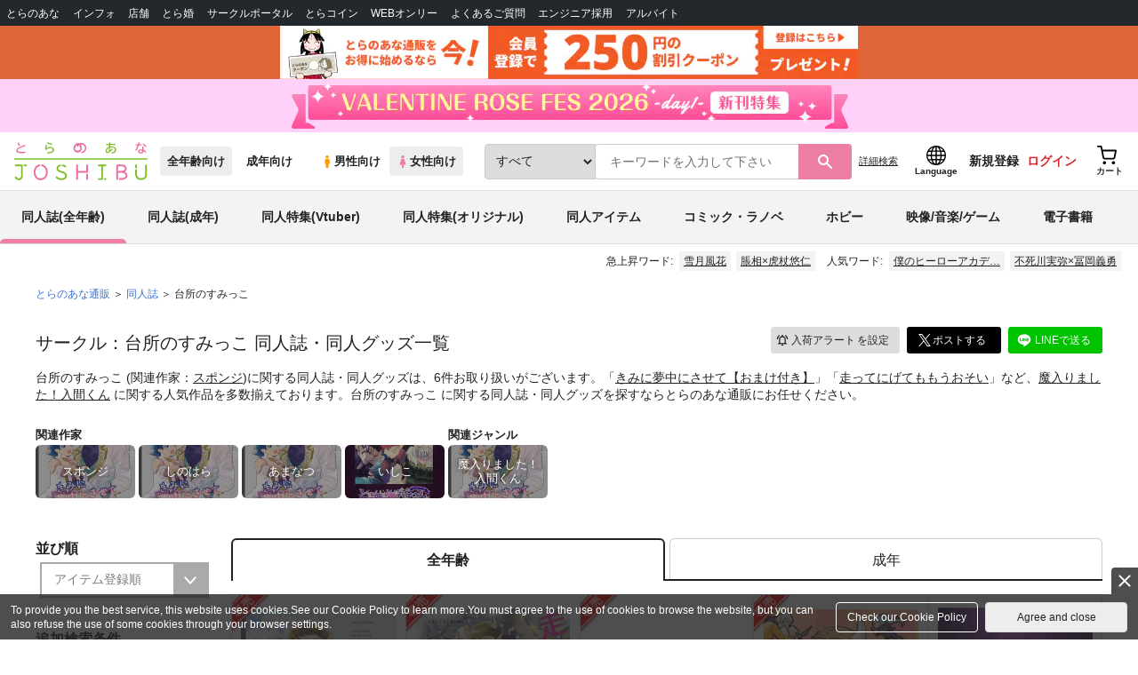

--- FILE ---
content_type: text/javascript
request_url: https://cdn.omakase.ai/vendor.DZanXDwe.min.js
body_size: 89579
content:
const e=function(){const e="undefined"!=typeof document&&document.createElement("link").relList;return e&&e.supports&&e.supports("modulepreload")?"modulepreload":"preload"}(),t={},n=function(n,r,o){let i=Promise.resolve();if(r&&r.length>0){let n=function(e){return Promise.all(e.map(e=>Promise.resolve(e).then(e=>({status:"fulfilled",value:e}),e=>({status:"rejected",reason:e}))))};const s=document.getElementsByTagName("link"),a=document.querySelector("meta[property=csp-nonce]"),c=a?.nonce||a?.getAttribute("nonce");i=n(r.map(n=>{if(n=function(e,t){return new URL(e,t).href}(n,o),n in t)return;t[n]=!0;const r=n.endsWith(".css"),i=r?'[rel="stylesheet"]':"";if(o)for(let e=s.length-1;e>=0;e--){const t=s[e];if(t.href===n&&(!r||"stylesheet"===t.rel))return}else if(document.querySelector(`link[href="${n}"]${i}`))return;const a=document.createElement("link");return a.rel=r?"stylesheet":e,r||(a.as="script"),a.crossOrigin="",a.href=n,c&&a.setAttribute("nonce",c),document.head.appendChild(a),r?new Promise((e,t)=>{a.addEventListener("load",e),a.addEventListener("error",()=>t(new Error(`Unable to preload CSS for ${n}`)))}):void 0}))}function s(e){const t=new Event("vite:preloadError",{cancelable:!0});if(t.payload=e,window.dispatchEvent(t),!t.defaultPrevented)throw e}return i.then(e=>{for(const t of e||[])"rejected"===t.status&&s(t.reason);return n().catch(s)})},r=!1;function o(e){var t,n,r="";if("string"==typeof e||"number"==typeof e)r+=e;else if("object"==typeof e)if(Array.isArray(e)){var i=e.length;for(t=0;t<i;t++)e[t]&&(n=o(e[t]))&&(r&&(r+=" "),r+=n)}else for(n in e)e[n]&&(r&&(r+=" "),r+=n);return r}function i(){for(var e,t,n=0,r="",i=arguments.length;n<i;n++)(e=arguments[n])&&(t=o(e))&&(r&&(r+=" "),r+=t);return r}const s=(e,t)=>t.some(t=>e instanceof t);let a,c;const u=new WeakMap,l=new WeakMap,f=new WeakMap;let h={get(e,t,n){if(e instanceof IDBTransaction){if("done"===t)return u.get(e);if("store"===t)return n.objectStoreNames[1]?void 0:n.objectStore(n.objectStoreNames[0])}return y(e[t])},set:(e,t,n)=>(e[t]=n,!0),has:(e,t)=>e instanceof IDBTransaction&&("done"===t||"store"===t)||t in e};function p(e){h=e(h)}function d(e){return(c||(c=[IDBCursor.prototype.advance,IDBCursor.prototype.continue,IDBCursor.prototype.continuePrimaryKey])).includes(e)?function(...t){return e.apply(g(this),t),y(this.request)}:function(...t){return y(e.apply(g(this),t))}}function m(e){return"function"==typeof e?d(e):(e instanceof IDBTransaction&&function(e){if(u.has(e))return;const t=new Promise((t,n)=>{const r=()=>{e.removeEventListener("complete",o),e.removeEventListener("error",i),e.removeEventListener("abort",i)},o=()=>{t(),r()},i=()=>{n(e.error||new DOMException("AbortError","AbortError")),r()};e.addEventListener("complete",o),e.addEventListener("error",i),e.addEventListener("abort",i)});u.set(e,t)}(e),s(e,a||(a=[IDBDatabase,IDBObjectStore,IDBIndex,IDBCursor,IDBTransaction]))?new Proxy(e,h):e)}function y(e){if(e instanceof IDBRequest)return function(e){const t=new Promise((t,n)=>{const r=()=>{e.removeEventListener("success",o),e.removeEventListener("error",i)},o=()=>{t(y(e.result)),r()},i=()=>{n(e.error),r()};e.addEventListener("success",o),e.addEventListener("error",i)});return f.set(t,e),t}(e);if(l.has(e))return l.get(e);const t=m(e);return t!==e&&(l.set(e,t),f.set(t,e)),t}const g=e=>f.get(e);function v(e,t,{blocked:n,upgrade:r,blocking:o,terminated:i}={}){const s=indexedDB.open(e,t),a=y(s);return r&&s.addEventListener("upgradeneeded",e=>{r(y(s.result),e.oldVersion,e.newVersion,y(s.transaction),e)}),n&&s.addEventListener("blocked",e=>n(e.oldVersion,e.newVersion,e)),a.then(e=>{i&&e.addEventListener("close",()=>i()),o&&e.addEventListener("versionchange",e=>o(e.oldVersion,e.newVersion,e))}).catch(()=>{}),a}const _=["get","getKey","getAll","getAllKeys","count"],b=["put","add","delete","clear"],w=new Map;function E(e,t){if(!(e instanceof IDBDatabase)||t in e||"string"!=typeof t)return;if(w.get(t))return w.get(t);const n=t.replace(/FromIndex$/,""),r=t!==n,o=b.includes(n);if(!(n in(r?IDBIndex:IDBObjectStore).prototype)||!o&&!_.includes(n))return;const i=async function(e,...t){const i=this.transaction(e,o?"readwrite":"readonly");let s=i.store;return r&&(s=s.index(t.shift())),(await Promise.all([s[n](...t),o&&i.done]))[0]};return w.set(t,i),i}p(e=>({...e,get:(t,n,r)=>E(t,n)||e.get(t,n,r),has:(t,n)=>!!E(t,n)||e.has(t,n)}));const S=["continue","continuePrimaryKey","advance"],x={},A=new WeakMap,T=new WeakMap,L={get(e,t){if(!S.includes(t))return e[t];let n=x[t];return n||(n=x[t]=function(...e){A.set(this,T.get(this)[t](...e))}),n}};async function*k(...e){let t=this;if(t instanceof IDBCursor||(t=await t.openCursor(...e)),!t)return;const n=new Proxy(t,L);for(T.set(n,t),f.set(n,g(t));t;)yield n,t=await(A.get(n)||t.continue()),A.delete(n)}function C(e,t){return t===Symbol.asyncIterator&&s(e,[IDBIndex,IDBObjectStore,IDBCursor])||"iterate"===t&&s(e,[IDBIndex,IDBObjectStore])}function P(e){return e&&e.__esModule&&Object.prototype.hasOwnProperty.call(e,"default")?e.default:e}function R(e){if(Object.prototype.hasOwnProperty.call(e,"__esModule"))return e;var t=e.default;if("function"==typeof t){var n=function e(){var n=!1;try{n=this instanceof e}catch{}return n?Reflect.construct(t,arguments,this.constructor):t.apply(this,arguments)};n.prototype=t.prototype}else n={};return Object.defineProperty(n,"__esModule",{value:!0}),Object.keys(e).forEach(function(t){var r=Object.getOwnPropertyDescriptor(e,t);Object.defineProperty(n,t,r.get?r:{enumerable:!0,get:function(){return e[t]}})}),n}function N(e){throw new Error('Could not dynamically require "'+e+'". Please configure the dynamicRequireTargets or/and ignoreDynamicRequires option of @rollup/plugin-commonjs appropriately for this require call to work.')}p(e=>({...e,get:(t,n,r)=>C(t,n)?k:e.get(t,n,r),has:(t,n)=>C(t,n)||e.has(t,n)}));var O={exports:{}};const M=R(Object.freeze(Object.defineProperty({__proto__:null,default:{}},Symbol.toStringTag,{value:"Module"})));var I;var D=(I||(I=1,function(e){var t=function(e){var t,n=new Float64Array(16);if(e)for(t=0;t<e.length;t++)n[t]=e[t];return n},n=function(){throw new Error("no PRNG")},r=new Uint8Array(16),o=new Uint8Array(32);o[0]=9;var i=t(),s=t([1]),a=t([56129,1]),c=t([30883,4953,19914,30187,55467,16705,2637,112,59544,30585,16505,36039,65139,11119,27886,20995]),u=t([61785,9906,39828,60374,45398,33411,5274,224,53552,61171,33010,6542,64743,22239,55772,9222]),l=t([54554,36645,11616,51542,42930,38181,51040,26924,56412,64982,57905,49316,21502,52590,14035,8553]),f=t([26200,26214,26214,26214,26214,26214,26214,26214,26214,26214,26214,26214,26214,26214,26214,26214]),h=t([41136,18958,6951,50414,58488,44335,6150,12099,55207,15867,153,11085,57099,20417,9344,11139]);function p(e,t,n,r){e[t]=n>>24&255,e[t+1]=n>>16&255,e[t+2]=n>>8&255,e[t+3]=255&n,e[t+4]=r>>24&255,e[t+5]=r>>16&255,e[t+6]=r>>8&255,e[t+7]=255&r}function d(e,t,n,r,o){var i,s=0;for(i=0;i<o;i++)s|=e[t+i]^n[r+i];return(1&s-1>>>8)-1}function m(e,t,n,r){return d(e,t,n,r,16)}function y(e,t,n,r){return d(e,t,n,r,32)}function g(e,t,n,r){!function(e,t,n,r){for(var o,i=255&r[0]|(255&r[1])<<8|(255&r[2])<<16|(255&r[3])<<24,s=255&n[0]|(255&n[1])<<8|(255&n[2])<<16|(255&n[3])<<24,a=255&n[4]|(255&n[5])<<8|(255&n[6])<<16|(255&n[7])<<24,c=255&n[8]|(255&n[9])<<8|(255&n[10])<<16|(255&n[11])<<24,u=255&n[12]|(255&n[13])<<8|(255&n[14])<<16|(255&n[15])<<24,l=255&r[4]|(255&r[5])<<8|(255&r[6])<<16|(255&r[7])<<24,f=255&t[0]|(255&t[1])<<8|(255&t[2])<<16|(255&t[3])<<24,h=255&t[4]|(255&t[5])<<8|(255&t[6])<<16|(255&t[7])<<24,p=255&t[8]|(255&t[9])<<8|(255&t[10])<<16|(255&t[11])<<24,d=255&t[12]|(255&t[13])<<8|(255&t[14])<<16|(255&t[15])<<24,m=255&r[8]|(255&r[9])<<8|(255&r[10])<<16|(255&r[11])<<24,y=255&n[16]|(255&n[17])<<8|(255&n[18])<<16|(255&n[19])<<24,g=255&n[20]|(255&n[21])<<8|(255&n[22])<<16|(255&n[23])<<24,v=255&n[24]|(255&n[25])<<8|(255&n[26])<<16|(255&n[27])<<24,_=255&n[28]|(255&n[29])<<8|(255&n[30])<<16|(255&n[31])<<24,b=255&r[12]|(255&r[13])<<8|(255&r[14])<<16|(255&r[15])<<24,w=i,E=s,S=a,x=c,A=u,T=l,L=f,k=h,C=p,P=d,R=m,N=y,O=g,M=v,I=_,D=b,U=0;U<20;U+=2)w^=(o=(O^=(o=(C^=(o=(A^=(o=w+O|0)<<7|o>>>25)+w|0)<<9|o>>>23)+A|0)<<13|o>>>19)+C|0)<<18|o>>>14,T^=(o=(E^=(o=(M^=(o=(P^=(o=T+E|0)<<7|o>>>25)+T|0)<<9|o>>>23)+P|0)<<13|o>>>19)+M|0)<<18|o>>>14,R^=(o=(L^=(o=(S^=(o=(I^=(o=R+L|0)<<7|o>>>25)+R|0)<<9|o>>>23)+I|0)<<13|o>>>19)+S|0)<<18|o>>>14,D^=(o=(N^=(o=(k^=(o=(x^=(o=D+N|0)<<7|o>>>25)+D|0)<<9|o>>>23)+x|0)<<13|o>>>19)+k|0)<<18|o>>>14,w^=(o=(x^=(o=(S^=(o=(E^=(o=w+x|0)<<7|o>>>25)+w|0)<<9|o>>>23)+E|0)<<13|o>>>19)+S|0)<<18|o>>>14,T^=(o=(A^=(o=(k^=(o=(L^=(o=T+A|0)<<7|o>>>25)+T|0)<<9|o>>>23)+L|0)<<13|o>>>19)+k|0)<<18|o>>>14,R^=(o=(P^=(o=(C^=(o=(N^=(o=R+P|0)<<7|o>>>25)+R|0)<<9|o>>>23)+N|0)<<13|o>>>19)+C|0)<<18|o>>>14,D^=(o=(I^=(o=(M^=(o=(O^=(o=D+I|0)<<7|o>>>25)+D|0)<<9|o>>>23)+O|0)<<13|o>>>19)+M|0)<<18|o>>>14;w=w+i|0,E=E+s|0,S=S+a|0,x=x+c|0,A=A+u|0,T=T+l|0,L=L+f|0,k=k+h|0,C=C+p|0,P=P+d|0,R=R+m|0,N=N+y|0,O=O+g|0,M=M+v|0,I=I+_|0,D=D+b|0,e[0]=w>>>0&255,e[1]=w>>>8&255,e[2]=w>>>16&255,e[3]=w>>>24&255,e[4]=E>>>0&255,e[5]=E>>>8&255,e[6]=E>>>16&255,e[7]=E>>>24&255,e[8]=S>>>0&255,e[9]=S>>>8&255,e[10]=S>>>16&255,e[11]=S>>>24&255,e[12]=x>>>0&255,e[13]=x>>>8&255,e[14]=x>>>16&255,e[15]=x>>>24&255,e[16]=A>>>0&255,e[17]=A>>>8&255,e[18]=A>>>16&255,e[19]=A>>>24&255,e[20]=T>>>0&255,e[21]=T>>>8&255,e[22]=T>>>16&255,e[23]=T>>>24&255,e[24]=L>>>0&255,e[25]=L>>>8&255,e[26]=L>>>16&255,e[27]=L>>>24&255,e[28]=k>>>0&255,e[29]=k>>>8&255,e[30]=k>>>16&255,e[31]=k>>>24&255,e[32]=C>>>0&255,e[33]=C>>>8&255,e[34]=C>>>16&255,e[35]=C>>>24&255,e[36]=P>>>0&255,e[37]=P>>>8&255,e[38]=P>>>16&255,e[39]=P>>>24&255,e[40]=R>>>0&255,e[41]=R>>>8&255,e[42]=R>>>16&255,e[43]=R>>>24&255,e[44]=N>>>0&255,e[45]=N>>>8&255,e[46]=N>>>16&255,e[47]=N>>>24&255,e[48]=O>>>0&255,e[49]=O>>>8&255,e[50]=O>>>16&255,e[51]=O>>>24&255,e[52]=M>>>0&255,e[53]=M>>>8&255,e[54]=M>>>16&255,e[55]=M>>>24&255,e[56]=I>>>0&255,e[57]=I>>>8&255,e[58]=I>>>16&255,e[59]=I>>>24&255,e[60]=D>>>0&255,e[61]=D>>>8&255,e[62]=D>>>16&255,e[63]=D>>>24&255}(e,t,n,r)}function v(e,t,n,r){!function(e,t,n,r){for(var o,i=255&r[0]|(255&r[1])<<8|(255&r[2])<<16|(255&r[3])<<24,s=255&n[0]|(255&n[1])<<8|(255&n[2])<<16|(255&n[3])<<24,a=255&n[4]|(255&n[5])<<8|(255&n[6])<<16|(255&n[7])<<24,c=255&n[8]|(255&n[9])<<8|(255&n[10])<<16|(255&n[11])<<24,u=255&n[12]|(255&n[13])<<8|(255&n[14])<<16|(255&n[15])<<24,l=255&r[4]|(255&r[5])<<8|(255&r[6])<<16|(255&r[7])<<24,f=255&t[0]|(255&t[1])<<8|(255&t[2])<<16|(255&t[3])<<24,h=255&t[4]|(255&t[5])<<8|(255&t[6])<<16|(255&t[7])<<24,p=255&t[8]|(255&t[9])<<8|(255&t[10])<<16|(255&t[11])<<24,d=255&t[12]|(255&t[13])<<8|(255&t[14])<<16|(255&t[15])<<24,m=255&r[8]|(255&r[9])<<8|(255&r[10])<<16|(255&r[11])<<24,y=255&n[16]|(255&n[17])<<8|(255&n[18])<<16|(255&n[19])<<24,g=255&n[20]|(255&n[21])<<8|(255&n[22])<<16|(255&n[23])<<24,v=255&n[24]|(255&n[25])<<8|(255&n[26])<<16|(255&n[27])<<24,_=255&n[28]|(255&n[29])<<8|(255&n[30])<<16|(255&n[31])<<24,b=255&r[12]|(255&r[13])<<8|(255&r[14])<<16|(255&r[15])<<24,w=0;w<20;w+=2)i^=(o=(g^=(o=(p^=(o=(u^=(o=i+g|0)<<7|o>>>25)+i|0)<<9|o>>>23)+u|0)<<13|o>>>19)+p|0)<<18|o>>>14,l^=(o=(s^=(o=(v^=(o=(d^=(o=l+s|0)<<7|o>>>25)+l|0)<<9|o>>>23)+d|0)<<13|o>>>19)+v|0)<<18|o>>>14,m^=(o=(f^=(o=(a^=(o=(_^=(o=m+f|0)<<7|o>>>25)+m|0)<<9|o>>>23)+_|0)<<13|o>>>19)+a|0)<<18|o>>>14,b^=(o=(y^=(o=(h^=(o=(c^=(o=b+y|0)<<7|o>>>25)+b|0)<<9|o>>>23)+c|0)<<13|o>>>19)+h|0)<<18|o>>>14,i^=(o=(c^=(o=(a^=(o=(s^=(o=i+c|0)<<7|o>>>25)+i|0)<<9|o>>>23)+s|0)<<13|o>>>19)+a|0)<<18|o>>>14,l^=(o=(u^=(o=(h^=(o=(f^=(o=l+u|0)<<7|o>>>25)+l|0)<<9|o>>>23)+f|0)<<13|o>>>19)+h|0)<<18|o>>>14,m^=(o=(d^=(o=(p^=(o=(y^=(o=m+d|0)<<7|o>>>25)+m|0)<<9|o>>>23)+y|0)<<13|o>>>19)+p|0)<<18|o>>>14,b^=(o=(_^=(o=(v^=(o=(g^=(o=b+_|0)<<7|o>>>25)+b|0)<<9|o>>>23)+g|0)<<13|o>>>19)+v|0)<<18|o>>>14;e[0]=i>>>0&255,e[1]=i>>>8&255,e[2]=i>>>16&255,e[3]=i>>>24&255,e[4]=l>>>0&255,e[5]=l>>>8&255,e[6]=l>>>16&255,e[7]=l>>>24&255,e[8]=m>>>0&255,e[9]=m>>>8&255,e[10]=m>>>16&255,e[11]=m>>>24&255,e[12]=b>>>0&255,e[13]=b>>>8&255,e[14]=b>>>16&255,e[15]=b>>>24&255,e[16]=f>>>0&255,e[17]=f>>>8&255,e[18]=f>>>16&255,e[19]=f>>>24&255,e[20]=h>>>0&255,e[21]=h>>>8&255,e[22]=h>>>16&255,e[23]=h>>>24&255,e[24]=p>>>0&255,e[25]=p>>>8&255,e[26]=p>>>16&255,e[27]=p>>>24&255,e[28]=d>>>0&255,e[29]=d>>>8&255,e[30]=d>>>16&255,e[31]=d>>>24&255}(e,t,n,r)}var _=new Uint8Array([101,120,112,97,110,100,32,51,50,45,98,121,116,101,32,107]);function b(e,t,n,r,o,i,s){var a,c,u=new Uint8Array(16),l=new Uint8Array(64);for(c=0;c<16;c++)u[c]=0;for(c=0;c<8;c++)u[c]=i[c];for(;o>=64;){for(g(l,u,s,_),c=0;c<64;c++)e[t+c]=n[r+c]^l[c];for(a=1,c=8;c<16;c++)a=a+(255&u[c])|0,u[c]=255&a,a>>>=8;o-=64,t+=64,r+=64}if(o>0)for(g(l,u,s,_),c=0;c<o;c++)e[t+c]=n[r+c]^l[c];return 0}function w(e,t,n,r,o){var i,s,a=new Uint8Array(16),c=new Uint8Array(64);for(s=0;s<16;s++)a[s]=0;for(s=0;s<8;s++)a[s]=r[s];for(;n>=64;){for(g(c,a,o,_),s=0;s<64;s++)e[t+s]=c[s];for(i=1,s=8;s<16;s++)i=i+(255&a[s])|0,a[s]=255&i,i>>>=8;n-=64,t+=64}if(n>0)for(g(c,a,o,_),s=0;s<n;s++)e[t+s]=c[s];return 0}function E(e,t,n,r,o){var i=new Uint8Array(32);v(i,r,o,_);for(var s=new Uint8Array(8),a=0;a<8;a++)s[a]=r[a+16];return w(e,t,n,s,i)}function S(e,t,n,r,o,i,s){var a=new Uint8Array(32);v(a,i,s,_);for(var c=new Uint8Array(8),u=0;u<8;u++)c[u]=i[u+16];return b(e,t,n,r,o,c,a)}var x=function(e){var t,n,r,o,i,s,a,c;this.buffer=new Uint8Array(16),this.r=new Uint16Array(10),this.h=new Uint16Array(10),this.pad=new Uint16Array(8),this.leftover=0,this.fin=0,t=255&e[0]|(255&e[1])<<8,this.r[0]=8191&t,n=255&e[2]|(255&e[3])<<8,this.r[1]=8191&(t>>>13|n<<3),r=255&e[4]|(255&e[5])<<8,this.r[2]=7939&(n>>>10|r<<6),o=255&e[6]|(255&e[7])<<8,this.r[3]=8191&(r>>>7|o<<9),i=255&e[8]|(255&e[9])<<8,this.r[4]=255&(o>>>4|i<<12),this.r[5]=i>>>1&8190,s=255&e[10]|(255&e[11])<<8,this.r[6]=8191&(i>>>14|s<<2),a=255&e[12]|(255&e[13])<<8,this.r[7]=8065&(s>>>11|a<<5),c=255&e[14]|(255&e[15])<<8,this.r[8]=8191&(a>>>8|c<<8),this.r[9]=c>>>5&127,this.pad[0]=255&e[16]|(255&e[17])<<8,this.pad[1]=255&e[18]|(255&e[19])<<8,this.pad[2]=255&e[20]|(255&e[21])<<8,this.pad[3]=255&e[22]|(255&e[23])<<8,this.pad[4]=255&e[24]|(255&e[25])<<8,this.pad[5]=255&e[26]|(255&e[27])<<8,this.pad[6]=255&e[28]|(255&e[29])<<8,this.pad[7]=255&e[30]|(255&e[31])<<8};function A(e,t,n,r,o,i){var s=new x(i);return s.update(n,r,o),s.finish(e,t),0}function T(e,t,n,r,o,i){var s=new Uint8Array(16);return A(s,0,n,r,o,i),m(e,t,s,0)}function L(e,t,n,r,o){var i;if(n<32)return-1;for(S(e,0,t,0,n,r,o),A(e,16,e,32,n-32,e),i=0;i<16;i++)e[i]=0;return 0}function k(e,t,n,r,o){var i,s=new Uint8Array(32);if(n<32)return-1;if(E(s,0,32,r,o),0!==T(t,16,t,32,n-32,s))return-1;for(S(e,0,t,0,n,r,o),i=0;i<32;i++)e[i]=0;return 0}function C(e,t){var n;for(n=0;n<16;n++)e[n]=0|t[n]}function P(e){var t,n,r=1;for(t=0;t<16;t++)n=e[t]+r+65535,r=Math.floor(n/65536),e[t]=n-65536*r;e[0]+=r-1+37*(r-1)}function R(e,t,n){for(var r,o=~(n-1),i=0;i<16;i++)r=o&(e[i]^t[i]),e[i]^=r,t[i]^=r}function O(e,n){var r,o,i,s=t(),a=t();for(r=0;r<16;r++)a[r]=n[r];for(P(a),P(a),P(a),o=0;o<2;o++){for(s[0]=a[0]-65517,r=1;r<15;r++)s[r]=a[r]-65535-(s[r-1]>>16&1),s[r-1]&=65535;s[15]=a[15]-32767-(s[14]>>16&1),i=s[15]>>16&1,s[14]&=65535,R(a,s,1-i)}for(r=0;r<16;r++)e[2*r]=255&a[r],e[2*r+1]=a[r]>>8}function I(e,t){var n=new Uint8Array(32),r=new Uint8Array(32);return O(n,e),O(r,t),y(n,0,r,0)}function D(e){var t=new Uint8Array(32);return O(t,e),1&t[0]}function U(e,t){var n;for(n=0;n<16;n++)e[n]=t[2*n]+(t[2*n+1]<<8);e[15]&=32767}function z(e,t,n){for(var r=0;r<16;r++)e[r]=t[r]+n[r]}function B(e,t,n){for(var r=0;r<16;r++)e[r]=t[r]-n[r]}function F(e,t,n){var r,o,i=0,s=0,a=0,c=0,u=0,l=0,f=0,h=0,p=0,d=0,m=0,y=0,g=0,v=0,_=0,b=0,w=0,E=0,S=0,x=0,A=0,T=0,L=0,k=0,C=0,P=0,R=0,N=0,O=0,M=0,I=0,D=n[0],U=n[1],z=n[2],B=n[3],F=n[4],j=n[5],H=n[6],Y=n[7],$=n[8],W=n[9],G=n[10],K=n[11],q=n[12],V=n[13],X=n[14],Z=n[15];i+=(r=t[0])*D,s+=r*U,a+=r*z,c+=r*B,u+=r*F,l+=r*j,f+=r*H,h+=r*Y,p+=r*$,d+=r*W,m+=r*G,y+=r*K,g+=r*q,v+=r*V,_+=r*X,b+=r*Z,s+=(r=t[1])*D,a+=r*U,c+=r*z,u+=r*B,l+=r*F,f+=r*j,h+=r*H,p+=r*Y,d+=r*$,m+=r*W,y+=r*G,g+=r*K,v+=r*q,_+=r*V,b+=r*X,w+=r*Z,a+=(r=t[2])*D,c+=r*U,u+=r*z,l+=r*B,f+=r*F,h+=r*j,p+=r*H,d+=r*Y,m+=r*$,y+=r*W,g+=r*G,v+=r*K,_+=r*q,b+=r*V,w+=r*X,E+=r*Z,c+=(r=t[3])*D,u+=r*U,l+=r*z,f+=r*B,h+=r*F,p+=r*j,d+=r*H,m+=r*Y,y+=r*$,g+=r*W,v+=r*G,_+=r*K,b+=r*q,w+=r*V,E+=r*X,S+=r*Z,u+=(r=t[4])*D,l+=r*U,f+=r*z,h+=r*B,p+=r*F,d+=r*j,m+=r*H,y+=r*Y,g+=r*$,v+=r*W,_+=r*G,b+=r*K,w+=r*q,E+=r*V,S+=r*X,x+=r*Z,l+=(r=t[5])*D,f+=r*U,h+=r*z,p+=r*B,d+=r*F,m+=r*j,y+=r*H,g+=r*Y,v+=r*$,_+=r*W,b+=r*G,w+=r*K,E+=r*q,S+=r*V,x+=r*X,A+=r*Z,f+=(r=t[6])*D,h+=r*U,p+=r*z,d+=r*B,m+=r*F,y+=r*j,g+=r*H,v+=r*Y,_+=r*$,b+=r*W,w+=r*G,E+=r*K,S+=r*q,x+=r*V,A+=r*X,T+=r*Z,h+=(r=t[7])*D,p+=r*U,d+=r*z,m+=r*B,y+=r*F,g+=r*j,v+=r*H,_+=r*Y,b+=r*$,w+=r*W,E+=r*G,S+=r*K,x+=r*q,A+=r*V,T+=r*X,L+=r*Z,p+=(r=t[8])*D,d+=r*U,m+=r*z,y+=r*B,g+=r*F,v+=r*j,_+=r*H,b+=r*Y,w+=r*$,E+=r*W,S+=r*G,x+=r*K,A+=r*q,T+=r*V,L+=r*X,k+=r*Z,d+=(r=t[9])*D,m+=r*U,y+=r*z,g+=r*B,v+=r*F,_+=r*j,b+=r*H,w+=r*Y,E+=r*$,S+=r*W,x+=r*G,A+=r*K,T+=r*q,L+=r*V,k+=r*X,C+=r*Z,m+=(r=t[10])*D,y+=r*U,g+=r*z,v+=r*B,_+=r*F,b+=r*j,w+=r*H,E+=r*Y,S+=r*$,x+=r*W,A+=r*G,T+=r*K,L+=r*q,k+=r*V,C+=r*X,P+=r*Z,y+=(r=t[11])*D,g+=r*U,v+=r*z,_+=r*B,b+=r*F,w+=r*j,E+=r*H,S+=r*Y,x+=r*$,A+=r*W,T+=r*G,L+=r*K,k+=r*q,C+=r*V,P+=r*X,R+=r*Z,g+=(r=t[12])*D,v+=r*U,_+=r*z,b+=r*B,w+=r*F,E+=r*j,S+=r*H,x+=r*Y,A+=r*$,T+=r*W,L+=r*G,k+=r*K,C+=r*q,P+=r*V,R+=r*X,N+=r*Z,v+=(r=t[13])*D,_+=r*U,b+=r*z,w+=r*B,E+=r*F,S+=r*j,x+=r*H,A+=r*Y,T+=r*$,L+=r*W,k+=r*G,C+=r*K,P+=r*q,R+=r*V,N+=r*X,O+=r*Z,_+=(r=t[14])*D,b+=r*U,w+=r*z,E+=r*B,S+=r*F,x+=r*j,A+=r*H,T+=r*Y,L+=r*$,k+=r*W,C+=r*G,P+=r*K,R+=r*q,N+=r*V,O+=r*X,M+=r*Z,b+=(r=t[15])*D,s+=38*(E+=r*z),a+=38*(S+=r*B),c+=38*(x+=r*F),u+=38*(A+=r*j),l+=38*(T+=r*H),f+=38*(L+=r*Y),h+=38*(k+=r*$),p+=38*(C+=r*W),d+=38*(P+=r*G),m+=38*(R+=r*K),y+=38*(N+=r*q),g+=38*(O+=r*V),v+=38*(M+=r*X),_+=38*(I+=r*Z),i=(r=(i+=38*(w+=r*U))+(o=1)+65535)-65536*(o=Math.floor(r/65536)),s=(r=s+o+65535)-65536*(o=Math.floor(r/65536)),a=(r=a+o+65535)-65536*(o=Math.floor(r/65536)),c=(r=c+o+65535)-65536*(o=Math.floor(r/65536)),u=(r=u+o+65535)-65536*(o=Math.floor(r/65536)),l=(r=l+o+65535)-65536*(o=Math.floor(r/65536)),f=(r=f+o+65535)-65536*(o=Math.floor(r/65536)),h=(r=h+o+65535)-65536*(o=Math.floor(r/65536)),p=(r=p+o+65535)-65536*(o=Math.floor(r/65536)),d=(r=d+o+65535)-65536*(o=Math.floor(r/65536)),m=(r=m+o+65535)-65536*(o=Math.floor(r/65536)),y=(r=y+o+65535)-65536*(o=Math.floor(r/65536)),g=(r=g+o+65535)-65536*(o=Math.floor(r/65536)),v=(r=v+o+65535)-65536*(o=Math.floor(r/65536)),_=(r=_+o+65535)-65536*(o=Math.floor(r/65536)),b=(r=b+o+65535)-65536*(o=Math.floor(r/65536)),i=(r=(i+=o-1+37*(o-1))+(o=1)+65535)-65536*(o=Math.floor(r/65536)),s=(r=s+o+65535)-65536*(o=Math.floor(r/65536)),a=(r=a+o+65535)-65536*(o=Math.floor(r/65536)),c=(r=c+o+65535)-65536*(o=Math.floor(r/65536)),u=(r=u+o+65535)-65536*(o=Math.floor(r/65536)),l=(r=l+o+65535)-65536*(o=Math.floor(r/65536)),f=(r=f+o+65535)-65536*(o=Math.floor(r/65536)),h=(r=h+o+65535)-65536*(o=Math.floor(r/65536)),p=(r=p+o+65535)-65536*(o=Math.floor(r/65536)),d=(r=d+o+65535)-65536*(o=Math.floor(r/65536)),m=(r=m+o+65535)-65536*(o=Math.floor(r/65536)),y=(r=y+o+65535)-65536*(o=Math.floor(r/65536)),g=(r=g+o+65535)-65536*(o=Math.floor(r/65536)),v=(r=v+o+65535)-65536*(o=Math.floor(r/65536)),_=(r=_+o+65535)-65536*(o=Math.floor(r/65536)),b=(r=b+o+65535)-65536*(o=Math.floor(r/65536)),i+=o-1+37*(o-1),e[0]=i,e[1]=s,e[2]=a,e[3]=c,e[4]=u,e[5]=l,e[6]=f,e[7]=h,e[8]=p,e[9]=d,e[10]=m,e[11]=y,e[12]=g,e[13]=v,e[14]=_,e[15]=b}function j(e,t){F(e,t,t)}function H(e,n){var r,o=t();for(r=0;r<16;r++)o[r]=n[r];for(r=253;r>=0;r--)j(o,o),2!==r&&4!==r&&F(o,o,n);for(r=0;r<16;r++)e[r]=o[r]}function Y(e,n){var r,o=t();for(r=0;r<16;r++)o[r]=n[r];for(r=250;r>=0;r--)j(o,o),1!==r&&F(o,o,n);for(r=0;r<16;r++)e[r]=o[r]}function $(e,n,r){var o,i,s=new Uint8Array(32),c=new Float64Array(80),u=t(),l=t(),f=t(),h=t(),p=t(),d=t();for(i=0;i<31;i++)s[i]=n[i];for(s[31]=127&n[31]|64,s[0]&=248,U(c,r),i=0;i<16;i++)l[i]=c[i],h[i]=u[i]=f[i]=0;for(u[0]=h[0]=1,i=254;i>=0;--i)R(u,l,o=s[i>>>3]>>>(7&i)&1),R(f,h,o),z(p,u,f),B(u,u,f),z(f,l,h),B(l,l,h),j(h,p),j(d,u),F(u,f,u),F(f,l,p),z(p,u,f),B(u,u,f),j(l,u),B(f,h,d),F(u,f,a),z(u,u,h),F(f,f,u),F(u,h,d),F(h,l,c),j(l,p),R(u,l,o),R(f,h,o);for(i=0;i<16;i++)c[i+16]=u[i],c[i+32]=f[i],c[i+48]=l[i],c[i+64]=h[i];var m=c.subarray(32),y=c.subarray(16);return H(m,m),F(y,y,m),O(e,y),0}function W(e,t){return $(e,t,o)}function G(e,t){return n(t,32),W(e,t)}function K(e,t,n){var o=new Uint8Array(32);return $(o,n,t),v(e,r,o,_)}x.prototype.blocks=function(e,t,n){for(var r,o,i,s,a,c,u,l,f,h,p,d,m,y,g,v,_,b,w,E=this.fin?0:2048,S=this.h[0],x=this.h[1],A=this.h[2],T=this.h[3],L=this.h[4],k=this.h[5],C=this.h[6],P=this.h[7],R=this.h[8],N=this.h[9],O=this.r[0],M=this.r[1],I=this.r[2],D=this.r[3],U=this.r[4],z=this.r[5],B=this.r[6],F=this.r[7],j=this.r[8],H=this.r[9];n>=16;)h=f=0,h+=(S+=8191&(r=255&e[t+0]|(255&e[t+1])<<8))*O,h+=(x+=8191&(r>>>13|(o=255&e[t+2]|(255&e[t+3])<<8)<<3))*(5*H),h+=(A+=8191&(o>>>10|(i=255&e[t+4]|(255&e[t+5])<<8)<<6))*(5*j),h+=(T+=8191&(i>>>7|(s=255&e[t+6]|(255&e[t+7])<<8)<<9))*(5*F),f=(h+=(L+=8191&(s>>>4|(a=255&e[t+8]|(255&e[t+9])<<8)<<12))*(5*B))>>>13,h&=8191,h+=(k+=a>>>1&8191)*(5*z),h+=(C+=8191&(a>>>14|(c=255&e[t+10]|(255&e[t+11])<<8)<<2))*(5*U),h+=(P+=8191&(c>>>11|(u=255&e[t+12]|(255&e[t+13])<<8)<<5))*(5*D),h+=(R+=8191&(u>>>8|(l=255&e[t+14]|(255&e[t+15])<<8)<<8))*(5*I),p=f+=(h+=(N+=l>>>5|E)*(5*M))>>>13,p+=S*M,p+=x*O,p+=A*(5*H),p+=T*(5*j),f=(p+=L*(5*F))>>>13,p&=8191,p+=k*(5*B),p+=C*(5*z),p+=P*(5*U),p+=R*(5*D),f+=(p+=N*(5*I))>>>13,p&=8191,d=f,d+=S*I,d+=x*M,d+=A*O,d+=T*(5*H),f=(d+=L*(5*j))>>>13,d&=8191,d+=k*(5*F),d+=C*(5*B),d+=P*(5*z),d+=R*(5*U),m=f+=(d+=N*(5*D))>>>13,m+=S*D,m+=x*I,m+=A*M,m+=T*O,f=(m+=L*(5*H))>>>13,m&=8191,m+=k*(5*j),m+=C*(5*F),m+=P*(5*B),m+=R*(5*z),y=f+=(m+=N*(5*U))>>>13,y+=S*U,y+=x*D,y+=A*I,y+=T*M,f=(y+=L*O)>>>13,y&=8191,y+=k*(5*H),y+=C*(5*j),y+=P*(5*F),y+=R*(5*B),g=f+=(y+=N*(5*z))>>>13,g+=S*z,g+=x*U,g+=A*D,g+=T*I,f=(g+=L*M)>>>13,g&=8191,g+=k*O,g+=C*(5*H),g+=P*(5*j),g+=R*(5*F),v=f+=(g+=N*(5*B))>>>13,v+=S*B,v+=x*z,v+=A*U,v+=T*D,f=(v+=L*I)>>>13,v&=8191,v+=k*M,v+=C*O,v+=P*(5*H),v+=R*(5*j),_=f+=(v+=N*(5*F))>>>13,_+=S*F,_+=x*B,_+=A*z,_+=T*U,f=(_+=L*D)>>>13,_&=8191,_+=k*I,_+=C*M,_+=P*O,_+=R*(5*H),b=f+=(_+=N*(5*j))>>>13,b+=S*j,b+=x*F,b+=A*B,b+=T*z,f=(b+=L*U)>>>13,b&=8191,b+=k*D,b+=C*I,b+=P*M,b+=R*O,w=f+=(b+=N*(5*H))>>>13,w+=S*H,w+=x*j,w+=A*F,w+=T*B,f=(w+=L*z)>>>13,w&=8191,w+=k*U,w+=C*D,w+=P*I,w+=R*M,S=h=8191&(f=(f=((f+=(w+=N*O)>>>13)<<2)+f|0)+(h&=8191)|0),x=p+=f>>>=13,A=d&=8191,T=m&=8191,L=y&=8191,k=g&=8191,C=v&=8191,P=_&=8191,R=b&=8191,N=w&=8191,t+=16,n-=16;this.h[0]=S,this.h[1]=x,this.h[2]=A,this.h[3]=T,this.h[4]=L,this.h[5]=k,this.h[6]=C,this.h[7]=P,this.h[8]=R,this.h[9]=N},x.prototype.finish=function(e,t){var n,r,o,i,s=new Uint16Array(10);if(this.leftover){for(i=this.leftover,this.buffer[i++]=1;i<16;i++)this.buffer[i]=0;this.fin=1,this.blocks(this.buffer,0,16)}for(n=this.h[1]>>>13,this.h[1]&=8191,i=2;i<10;i++)this.h[i]+=n,n=this.h[i]>>>13,this.h[i]&=8191;for(this.h[0]+=5*n,n=this.h[0]>>>13,this.h[0]&=8191,this.h[1]+=n,n=this.h[1]>>>13,this.h[1]&=8191,this.h[2]+=n,s[0]=this.h[0]+5,n=s[0]>>>13,s[0]&=8191,i=1;i<10;i++)s[i]=this.h[i]+n,n=s[i]>>>13,s[i]&=8191;for(s[9]-=8192,r=(1^n)-1,i=0;i<10;i++)s[i]&=r;for(r=~r,i=0;i<10;i++)this.h[i]=this.h[i]&r|s[i];for(this.h[0]=65535&(this.h[0]|this.h[1]<<13),this.h[1]=65535&(this.h[1]>>>3|this.h[2]<<10),this.h[2]=65535&(this.h[2]>>>6|this.h[3]<<7),this.h[3]=65535&(this.h[3]>>>9|this.h[4]<<4),this.h[4]=65535&(this.h[4]>>>12|this.h[5]<<1|this.h[6]<<14),this.h[5]=65535&(this.h[6]>>>2|this.h[7]<<11),this.h[6]=65535&(this.h[7]>>>5|this.h[8]<<8),this.h[7]=65535&(this.h[8]>>>8|this.h[9]<<5),o=this.h[0]+this.pad[0],this.h[0]=65535&o,i=1;i<8;i++)o=(this.h[i]+this.pad[i]|0)+(o>>>16)|0,this.h[i]=65535&o;e[t+0]=this.h[0]>>>0&255,e[t+1]=this.h[0]>>>8&255,e[t+2]=this.h[1]>>>0&255,e[t+3]=this.h[1]>>>8&255,e[t+4]=this.h[2]>>>0&255,e[t+5]=this.h[2]>>>8&255,e[t+6]=this.h[3]>>>0&255,e[t+7]=this.h[3]>>>8&255,e[t+8]=this.h[4]>>>0&255,e[t+9]=this.h[4]>>>8&255,e[t+10]=this.h[5]>>>0&255,e[t+11]=this.h[5]>>>8&255,e[t+12]=this.h[6]>>>0&255,e[t+13]=this.h[6]>>>8&255,e[t+14]=this.h[7]>>>0&255,e[t+15]=this.h[7]>>>8&255},x.prototype.update=function(e,t,n){var r,o;if(this.leftover){for((o=16-this.leftover)>n&&(o=n),r=0;r<o;r++)this.buffer[this.leftover+r]=e[t+r];if(n-=o,t+=o,this.leftover+=o,this.leftover<16)return;this.blocks(this.buffer,0,16),this.leftover=0}if(n>=16&&(o=n-n%16,this.blocks(e,t,o),t+=o,n-=o),n){for(r=0;r<n;r++)this.buffer[this.leftover+r]=e[t+r];this.leftover+=n}};var q=L,V=k,X=[1116352408,3609767458,1899447441,602891725,3049323471,3964484399,3921009573,2173295548,961987163,4081628472,1508970993,3053834265,2453635748,2937671579,2870763221,3664609560,3624381080,2734883394,310598401,1164996542,607225278,1323610764,1426881987,3590304994,1925078388,4068182383,2162078206,991336113,2614888103,633803317,3248222580,3479774868,3835390401,2666613458,4022224774,944711139,264347078,2341262773,604807628,2007800933,770255983,1495990901,1249150122,1856431235,1555081692,3175218132,1996064986,2198950837,2554220882,3999719339,2821834349,766784016,2952996808,2566594879,3210313671,3203337956,3336571891,1034457026,3584528711,2466948901,113926993,3758326383,338241895,168717936,666307205,1188179964,773529912,1546045734,1294757372,1522805485,1396182291,2643833823,1695183700,2343527390,1986661051,1014477480,2177026350,1206759142,2456956037,344077627,2730485921,1290863460,2820302411,3158454273,3259730800,3505952657,3345764771,106217008,3516065817,3606008344,3600352804,1432725776,4094571909,1467031594,275423344,851169720,430227734,3100823752,506948616,1363258195,659060556,3750685593,883997877,3785050280,958139571,3318307427,1322822218,3812723403,1537002063,2003034995,1747873779,3602036899,1955562222,1575990012,2024104815,1125592928,2227730452,2716904306,2361852424,442776044,2428436474,593698344,2756734187,3733110249,3204031479,2999351573,3329325298,3815920427,3391569614,3928383900,3515267271,566280711,3940187606,3454069534,4118630271,4000239992,116418474,1914138554,174292421,2731055270,289380356,3203993006,460393269,320620315,685471733,587496836,852142971,1086792851,1017036298,365543100,1126000580,2618297676,1288033470,3409855158,1501505948,4234509866,1607167915,987167468,1816402316,1246189591];function Z(e,t,n,r){for(var o,i,s,a,c,u,l,f,h,p,d,m,y,g,v,_,b,w,E,S,x,A,T,L,k,C,P=new Int32Array(16),R=new Int32Array(16),N=e[0],O=e[1],M=e[2],I=e[3],D=e[4],U=e[5],z=e[6],B=e[7],F=t[0],j=t[1],H=t[2],Y=t[3],$=t[4],W=t[5],G=t[6],K=t[7],q=0;r>=128;){for(E=0;E<16;E++)S=8*E+q,P[E]=n[S+0]<<24|n[S+1]<<16|n[S+2]<<8|n[S+3],R[E]=n[S+4]<<24|n[S+5]<<16|n[S+6]<<8|n[S+7];for(E=0;E<80;E++)if(o=N,i=O,s=M,a=I,c=D,u=U,l=z,h=F,p=j,d=H,m=Y,y=$,g=W,v=G,T=65535&(A=K),L=A>>>16,k=65535&(x=B),C=x>>>16,T+=65535&(A=($>>>14|D<<18)^($>>>18|D<<14)^(D>>>9|$<<23)),L+=A>>>16,k+=65535&(x=(D>>>14|$<<18)^(D>>>18|$<<14)^($>>>9|D<<23)),C+=x>>>16,T+=65535&(A=$&W^~$&G),L+=A>>>16,k+=65535&(x=D&U^~D&z),C+=x>>>16,T+=65535&(A=X[2*E+1]),L+=A>>>16,k+=65535&(x=X[2*E]),C+=x>>>16,x=P[E%16],L+=(A=R[E%16])>>>16,k+=65535&x,C+=x>>>16,k+=(L+=(T+=65535&A)>>>16)>>>16,T=65535&(A=w=65535&T|L<<16),L=A>>>16,k=65535&(x=b=65535&k|(C+=k>>>16)<<16),C=x>>>16,T+=65535&(A=(F>>>28|N<<4)^(N>>>2|F<<30)^(N>>>7|F<<25)),L+=A>>>16,k+=65535&(x=(N>>>28|F<<4)^(F>>>2|N<<30)^(F>>>7|N<<25)),C+=x>>>16,L+=(A=F&j^F&H^j&H)>>>16,k+=65535&(x=N&O^N&M^O&M),C+=x>>>16,f=65535&(k+=(L+=(T+=65535&A)>>>16)>>>16)|(C+=k>>>16)<<16,_=65535&T|L<<16,T=65535&(A=m),L=A>>>16,k=65535&(x=a),C=x>>>16,L+=(A=w)>>>16,k+=65535&(x=b),C+=x>>>16,O=o,M=i,I=s,D=a=65535&(k+=(L+=(T+=65535&A)>>>16)>>>16)|(C+=k>>>16)<<16,U=c,z=u,B=l,N=f,j=h,H=p,Y=d,$=m=65535&T|L<<16,W=y,G=g,K=v,F=_,E%16==15)for(S=0;S<16;S++)x=P[S],T=65535&(A=R[S]),L=A>>>16,k=65535&x,C=x>>>16,x=P[(S+9)%16],T+=65535&(A=R[(S+9)%16]),L+=A>>>16,k+=65535&x,C+=x>>>16,b=P[(S+1)%16],T+=65535&(A=((w=R[(S+1)%16])>>>1|b<<31)^(w>>>8|b<<24)^(w>>>7|b<<25)),L+=A>>>16,k+=65535&(x=(b>>>1|w<<31)^(b>>>8|w<<24)^b>>>7),C+=x>>>16,b=P[(S+14)%16],L+=(A=((w=R[(S+14)%16])>>>19|b<<13)^(b>>>29|w<<3)^(w>>>6|b<<26))>>>16,k+=65535&(x=(b>>>19|w<<13)^(w>>>29|b<<3)^b>>>6),C+=x>>>16,C+=(k+=(L+=(T+=65535&A)>>>16)>>>16)>>>16,P[S]=65535&k|C<<16,R[S]=65535&T|L<<16;T=65535&(A=F),L=A>>>16,k=65535&(x=N),C=x>>>16,x=e[0],L+=(A=t[0])>>>16,k+=65535&x,C+=x>>>16,C+=(k+=(L+=(T+=65535&A)>>>16)>>>16)>>>16,e[0]=N=65535&k|C<<16,t[0]=F=65535&T|L<<16,T=65535&(A=j),L=A>>>16,k=65535&(x=O),C=x>>>16,x=e[1],L+=(A=t[1])>>>16,k+=65535&x,C+=x>>>16,C+=(k+=(L+=(T+=65535&A)>>>16)>>>16)>>>16,e[1]=O=65535&k|C<<16,t[1]=j=65535&T|L<<16,T=65535&(A=H),L=A>>>16,k=65535&(x=M),C=x>>>16,x=e[2],L+=(A=t[2])>>>16,k+=65535&x,C+=x>>>16,C+=(k+=(L+=(T+=65535&A)>>>16)>>>16)>>>16,e[2]=M=65535&k|C<<16,t[2]=H=65535&T|L<<16,T=65535&(A=Y),L=A>>>16,k=65535&(x=I),C=x>>>16,x=e[3],L+=(A=t[3])>>>16,k+=65535&x,C+=x>>>16,C+=(k+=(L+=(T+=65535&A)>>>16)>>>16)>>>16,e[3]=I=65535&k|C<<16,t[3]=Y=65535&T|L<<16,T=65535&(A=$),L=A>>>16,k=65535&(x=D),C=x>>>16,x=e[4],L+=(A=t[4])>>>16,k+=65535&x,C+=x>>>16,C+=(k+=(L+=(T+=65535&A)>>>16)>>>16)>>>16,e[4]=D=65535&k|C<<16,t[4]=$=65535&T|L<<16,T=65535&(A=W),L=A>>>16,k=65535&(x=U),C=x>>>16,x=e[5],L+=(A=t[5])>>>16,k+=65535&x,C+=x>>>16,C+=(k+=(L+=(T+=65535&A)>>>16)>>>16)>>>16,e[5]=U=65535&k|C<<16,t[5]=W=65535&T|L<<16,T=65535&(A=G),L=A>>>16,k=65535&(x=z),C=x>>>16,x=e[6],L+=(A=t[6])>>>16,k+=65535&x,C+=x>>>16,C+=(k+=(L+=(T+=65535&A)>>>16)>>>16)>>>16,e[6]=z=65535&k|C<<16,t[6]=G=65535&T|L<<16,T=65535&(A=K),L=A>>>16,k=65535&(x=B),C=x>>>16,x=e[7],L+=(A=t[7])>>>16,k+=65535&x,C+=x>>>16,C+=(k+=(L+=(T+=65535&A)>>>16)>>>16)>>>16,e[7]=B=65535&k|C<<16,t[7]=K=65535&T|L<<16,q+=128,r-=128}return r}function J(e,t,n){var r,o=new Int32Array(8),i=new Int32Array(8),s=new Uint8Array(256),a=n;for(o[0]=1779033703,o[1]=3144134277,o[2]=1013904242,o[3]=2773480762,o[4]=1359893119,o[5]=2600822924,o[6]=528734635,o[7]=1541459225,i[0]=4089235720,i[1]=2227873595,i[2]=4271175723,i[3]=1595750129,i[4]=2917565137,i[5]=725511199,i[6]=4215389547,i[7]=327033209,Z(o,i,t,n),n%=128,r=0;r<n;r++)s[r]=t[a-n+r];for(s[n]=128,s[(n=256-128*(n<112?1:0))-9]=0,p(s,n-8,a/536870912|0,a<<3),Z(o,i,s,n),r=0;r<8;r++)p(e,8*r,o[r],i[r]);return 0}function Q(e,n){var r=t(),o=t(),i=t(),s=t(),a=t(),c=t(),l=t(),f=t(),h=t();B(r,e[1],e[0]),B(h,n[1],n[0]),F(r,r,h),z(o,e[0],e[1]),z(h,n[0],n[1]),F(o,o,h),F(i,e[3],n[3]),F(i,i,u),F(s,e[2],n[2]),z(s,s,s),B(a,o,r),B(c,s,i),z(l,s,i),z(f,o,r),F(e[0],a,c),F(e[1],f,l),F(e[2],l,c),F(e[3],a,f)}function ee(e,t,n){var r;for(r=0;r<4;r++)R(e[r],t[r],n)}function te(e,n){var r=t(),o=t(),i=t();H(i,n[2]),F(r,n[0],i),F(o,n[1],i),O(e,o),e[31]^=D(r)<<7}function ne(e,t,n){var r,o;for(C(e[0],i),C(e[1],s),C(e[2],s),C(e[3],i),o=255;o>=0;--o)ee(e,t,r=n[o/8|0]>>(7&o)&1),Q(t,e),Q(e,e),ee(e,t,r)}function re(e,n){var r=[t(),t(),t(),t()];C(r[0],l),C(r[1],f),C(r[2],s),F(r[3],l,f),ne(e,r,n)}function oe(e,r,o){var i,s=new Uint8Array(64),a=[t(),t(),t(),t()];for(o||n(r,32),J(s,r,32),s[0]&=248,s[31]&=127,s[31]|=64,re(a,s),te(e,a),i=0;i<32;i++)r[i+32]=e[i];return 0}var ie=new Float64Array([237,211,245,92,26,99,18,88,214,156,247,162,222,249,222,20,0,0,0,0,0,0,0,0,0,0,0,0,0,0,0,16]);function se(e,t){var n,r,o,i;for(r=63;r>=32;--r){for(n=0,o=r-32,i=r-12;o<i;++o)t[o]+=n-16*t[r]*ie[o-(r-32)],n=Math.floor((t[o]+128)/256),t[o]-=256*n;t[o]+=n,t[r]=0}for(n=0,o=0;o<32;o++)t[o]+=n-(t[31]>>4)*ie[o],n=t[o]>>8,t[o]&=255;for(o=0;o<32;o++)t[o]-=n*ie[o];for(r=0;r<32;r++)t[r+1]+=t[r]>>8,e[r]=255&t[r]}function ae(e){var t,n=new Float64Array(64);for(t=0;t<64;t++)n[t]=e[t];for(t=0;t<64;t++)e[t]=0;se(e,n)}function ce(e,n,r,o){var i,s,a=new Uint8Array(64),c=new Uint8Array(64),u=new Uint8Array(64),l=new Float64Array(64),f=[t(),t(),t(),t()];J(a,o,32),a[0]&=248,a[31]&=127,a[31]|=64;var h=r+64;for(i=0;i<r;i++)e[64+i]=n[i];for(i=0;i<32;i++)e[32+i]=a[32+i];for(J(u,e.subarray(32),r+32),ae(u),re(f,u),te(e,f),i=32;i<64;i++)e[i]=o[i];for(J(c,e,r+64),ae(c),i=0;i<64;i++)l[i]=0;for(i=0;i<32;i++)l[i]=u[i];for(i=0;i<32;i++)for(s=0;s<32;s++)l[i+s]+=c[i]*a[s];return se(e.subarray(32),l),h}function ue(e,n,r,o){var a,u=new Uint8Array(32),l=new Uint8Array(64),f=[t(),t(),t(),t()],p=[t(),t(),t(),t()];if(r<64)return-1;if(function(e,n){var r=t(),o=t(),a=t(),u=t(),l=t(),f=t(),p=t();return C(e[2],s),U(e[1],n),j(a,e[1]),F(u,a,c),B(a,a,e[2]),z(u,e[2],u),j(l,u),j(f,l),F(p,f,l),F(r,p,a),F(r,r,u),Y(r,r),F(r,r,a),F(r,r,u),F(r,r,u),F(e[0],r,u),j(o,e[0]),F(o,o,u),I(o,a)&&F(e[0],e[0],h),j(o,e[0]),F(o,o,u),I(o,a)?-1:(D(e[0])===n[31]>>7&&B(e[0],i,e[0]),F(e[3],e[0],e[1]),0)}(p,o))return-1;for(a=0;a<r;a++)e[a]=n[a];for(a=0;a<32;a++)e[a+32]=o[a];if(J(l,e,r),ae(l),ne(f,p,l),re(p,n.subarray(32)),Q(f,p),te(u,f),r-=64,y(n,0,u,0)){for(a=0;a<r;a++)e[a]=0;return-1}for(a=0;a<r;a++)e[a]=n[a+64];return r}var le,fe=16,he=64,pe=32,de=64;function me(e,t){if(32!==e.length)throw new Error("bad key size");if(24!==t.length)throw new Error("bad nonce size")}function ye(){for(var e=0;e<arguments.length;e++)if(!(arguments[e]instanceof Uint8Array))throw new TypeError("unexpected type, use Uint8Array")}function ge(e){for(var t=0;t<e.length;t++)e[t]=0}e.lowlevel={crypto_core_hsalsa20:v,crypto_stream_xor:S,crypto_stream:E,crypto_stream_salsa20_xor:b,crypto_stream_salsa20:w,crypto_onetimeauth:A,crypto_onetimeauth_verify:T,crypto_verify_16:m,crypto_verify_32:y,crypto_secretbox:L,crypto_secretbox_open:k,crypto_scalarmult:$,crypto_scalarmult_base:W,crypto_box_beforenm:K,crypto_box_afternm:q,crypto_box:function(e,t,n,r,o,i){var s=new Uint8Array(32);return K(s,o,i),q(e,t,n,r,s)},crypto_box_open:function(e,t,n,r,o,i){var s=new Uint8Array(32);return K(s,o,i),V(e,t,n,r,s)},crypto_box_keypair:G,crypto_hash:J,crypto_sign:ce,crypto_sign_keypair:oe,crypto_sign_open:ue,crypto_secretbox_KEYBYTES:32,crypto_secretbox_NONCEBYTES:24,crypto_secretbox_ZEROBYTES:32,crypto_secretbox_BOXZEROBYTES:fe,crypto_scalarmult_BYTES:32,crypto_scalarmult_SCALARBYTES:32,crypto_box_PUBLICKEYBYTES:32,crypto_box_SECRETKEYBYTES:32,crypto_box_BEFORENMBYTES:32,crypto_box_NONCEBYTES:24,crypto_box_ZEROBYTES:32,crypto_box_BOXZEROBYTES:16,crypto_sign_BYTES:he,crypto_sign_PUBLICKEYBYTES:pe,crypto_sign_SECRETKEYBYTES:de,crypto_sign_SEEDBYTES:32,crypto_hash_BYTES:64,gf:t,D:c,L:ie,pack25519:O,unpack25519:U,M:F,A:z,S:j,Z:B,pow2523:Y,add:Q,set25519:C,modL:se,scalarmult:ne,scalarbase:re},e.randomBytes=function(e){var t=new Uint8Array(e);return n(t,e),t},e.secretbox=function(e,t,n){ye(e,t,n),me(n,t);for(var r=new Uint8Array(32+e.length),o=new Uint8Array(r.length),i=0;i<e.length;i++)r[i+32]=e[i];return L(o,r,r.length,t,n),o.subarray(fe)},e.secretbox.open=function(e,t,n){ye(e,t,n),me(n,t);for(var r=new Uint8Array(fe+e.length),o=new Uint8Array(r.length),i=0;i<e.length;i++)r[i+fe]=e[i];return r.length<32||0!==k(o,r,r.length,t,n)?null:o.subarray(32)},e.secretbox.keyLength=32,e.secretbox.nonceLength=24,e.secretbox.overheadLength=fe,e.scalarMult=function(e,t){if(ye(e,t),32!==e.length)throw new Error("bad n size");if(32!==t.length)throw new Error("bad p size");var n=new Uint8Array(32);return $(n,e,t),n},e.scalarMult.base=function(e){if(ye(e),32!==e.length)throw new Error("bad n size");var t=new Uint8Array(32);return W(t,e),t},e.scalarMult.scalarLength=32,e.scalarMult.groupElementLength=32,e.box=function(t,n,r,o){var i=e.box.before(r,o);return e.secretbox(t,n,i)},e.box.before=function(e,t){ye(e,t),function(e,t){if(32!==e.length)throw new Error("bad public key size");if(32!==t.length)throw new Error("bad secret key size")}(e,t);var n=new Uint8Array(32);return K(n,e,t),n},e.box.after=e.secretbox,e.box.open=function(t,n,r,o){var i=e.box.before(r,o);return e.secretbox.open(t,n,i)},e.box.open.after=e.secretbox.open,e.box.keyPair=function(){var e=new Uint8Array(32),t=new Uint8Array(32);return G(e,t),{publicKey:e,secretKey:t}},e.box.keyPair.fromSecretKey=function(e){if(ye(e),32!==e.length)throw new Error("bad secret key size");var t=new Uint8Array(32);return W(t,e),{publicKey:t,secretKey:new Uint8Array(e)}},e.box.publicKeyLength=32,e.box.secretKeyLength=32,e.box.sharedKeyLength=32,e.box.nonceLength=24,e.box.overheadLength=e.secretbox.overheadLength,e.sign=function(e,t){if(ye(e,t),t.length!==de)throw new Error("bad secret key size");var n=new Uint8Array(he+e.length);return ce(n,e,e.length,t),n},e.sign.open=function(e,t){if(ye(e,t),t.length!==pe)throw new Error("bad public key size");var n=new Uint8Array(e.length),r=ue(n,e,e.length,t);if(r<0)return null;for(var o=new Uint8Array(r),i=0;i<o.length;i++)o[i]=n[i];return o},e.sign.detached=function(t,n){for(var r=e.sign(t,n),o=new Uint8Array(he),i=0;i<o.length;i++)o[i]=r[i];return o},e.sign.detached.verify=function(e,t,n){if(ye(e,t,n),t.length!==he)throw new Error("bad signature size");if(n.length!==pe)throw new Error("bad public key size");var r,o=new Uint8Array(he+e.length),i=new Uint8Array(he+e.length);for(r=0;r<he;r++)o[r]=t[r];for(r=0;r<e.length;r++)o[r+he]=e[r];return ue(i,o,o.length,n)>=0},e.sign.keyPair=function(){var e=new Uint8Array(pe),t=new Uint8Array(de);return oe(e,t),{publicKey:e,secretKey:t}},e.sign.keyPair.fromSecretKey=function(e){if(ye(e),e.length!==de)throw new Error("bad secret key size");for(var t=new Uint8Array(pe),n=0;n<t.length;n++)t[n]=e[32+n];return{publicKey:t,secretKey:new Uint8Array(e)}},e.sign.keyPair.fromSeed=function(e){if(ye(e),32!==e.length)throw new Error("bad seed size");for(var t=new Uint8Array(pe),n=new Uint8Array(de),r=0;r<32;r++)n[r]=e[r];return oe(t,n,!0),{publicKey:t,secretKey:n}},e.sign.publicKeyLength=pe,e.sign.secretKeyLength=de,e.sign.seedLength=32,e.sign.signatureLength=he,e.hash=function(e){ye(e);var t=new Uint8Array(64);return J(t,e,e.length),t},e.hash.hashLength=64,e.verify=function(e,t){return ye(e,t),0!==e.length&&0!==t.length&&e.length===t.length&&0===d(e,0,t,0,e.length)},e.setPRNG=function(e){n=e},(le="undefined"!=typeof self?self.crypto||self.msCrypto:null)&&le.getRandomValues?e.setPRNG(function(e,t){var n,r=new Uint8Array(t);for(n=0;n<t;n+=65536)le.getRandomValues(r.subarray(n,n+Math.min(t-n,65536)));for(n=0;n<t;n++)e[n]=r[n];ge(r)}):void 0!==N&&(le=M)&&le.randomBytes&&e.setPRNG(function(e,t){var n,r=le.randomBytes(t);for(n=0;n<t;n++)e[n]=r[n];ge(r)})}(O.exports?O.exports:self.nacl=self.nacl||{})),O.exports);const U=P(D);var z,B={exports:{}};var F,j,H,Y,$=(z||(z=1,j=B.exports,H=function(){var e={};function t(e){if(!/^(?:[A-Za-z0-9+\/]{2}[A-Za-z0-9+\/]{2})*(?:[A-Za-z0-9+\/]{2}==|[A-Za-z0-9+\/]{3}=)?$/.test(e))throw new TypeError("invalid encoding")}return e.decodeUTF8=function(e){if("string"!=typeof e)throw new TypeError("expected string");var t,n=unescape(encodeURIComponent(e)),r=new Uint8Array(n.length);for(t=0;t<n.length;t++)r[t]=n.charCodeAt(t);return r},e.encodeUTF8=function(e){var t,n=[];for(t=0;t<e.length;t++)n.push(String.fromCharCode(e[t]));return decodeURIComponent(escape(n.join("")))},"undefined"==typeof atob?void 0!==Buffer.from?(e.encodeBase64=function(e){return Buffer.from(e).toString("base64")},e.decodeBase64=function(e){return t(e),new Uint8Array(Array.prototype.slice.call(Buffer.from(e,"base64"),0))}):(e.encodeBase64=function(e){return new Buffer(e).toString("base64")},e.decodeBase64=function(e){return t(e),new Uint8Array(Array.prototype.slice.call(new Buffer(e,"base64"),0))}):(e.encodeBase64=function(e){var t,n=[],r=e.length;for(t=0;t<r;t++)n.push(String.fromCharCode(e[t]));return btoa(n.join(""))},e.decodeBase64=function(e){t(e);var n,r=atob(e),o=new Uint8Array(r.length);for(n=0;n<r.length;n++)o[n]=r.charCodeAt(n);return o}),e},(F=B).exports?F.exports=H():(j.nacl||(j.nacl={}),j.nacl.util=H())),B.exports),W={exports:{}};function G(){if(Y)return W.exports;Y=1;var e,t="object"==typeof Reflect?Reflect:null,n=t&&"function"==typeof t.apply?t.apply:function(e,t,n){return Function.prototype.apply.call(e,t,n)};e=t&&"function"==typeof t.ownKeys?t.ownKeys:Object.getOwnPropertySymbols?function(e){return Object.getOwnPropertyNames(e).concat(Object.getOwnPropertySymbols(e))}:function(e){return Object.getOwnPropertyNames(e)};var r=Number.isNaN||function(e){return e!=e};function o(){o.init.call(this)}W.exports=o,W.exports.once=function(e,t){return new Promise(function(n,r){function o(n){e.removeListener(t,i),r(n)}function i(){"function"==typeof e.removeListener&&e.removeListener("error",o),n([].slice.call(arguments))}d(e,t,i,{once:!0}),"error"!==t&&function(e,t,n){"function"==typeof e.on&&d(e,"error",t,n)}(e,o,{once:!0})})},o.EventEmitter=o,o.prototype._events=void 0,o.prototype._eventsCount=0,o.prototype._maxListeners=void 0;var i=10;function s(e){if("function"!=typeof e)throw new TypeError('The "listener" argument must be of type Function. Received type '+typeof e)}function a(e){return void 0===e._maxListeners?o.defaultMaxListeners:e._maxListeners}function c(e,t,n,r){var o,i,c,u;if(s(n),void 0===(i=e._events)?(i=e._events=Object.create(null),e._eventsCount=0):(void 0!==i.newListener&&(e.emit("newListener",t,n.listener?n.listener:n),i=e._events),c=i[t]),void 0===c)c=i[t]=n,++e._eventsCount;else if("function"==typeof c?c=i[t]=r?[n,c]:[c,n]:r?c.unshift(n):c.push(n),(o=a(e))>0&&c.length>o&&!c.warned){c.warned=!0;var l=new Error("Possible EventEmitter memory leak detected. "+c.length+" "+String(t)+" listeners added. Use emitter.setMaxListeners() to increase limit");l.name="MaxListenersExceededWarning",l.emitter=e,l.type=t,l.count=c.length,u=l,console&&console.warn&&console.warn(u)}return e}function u(){if(!this.fired)return this.target.removeListener(this.type,this.wrapFn),this.fired=!0,0===arguments.length?this.listener.call(this.target):this.listener.apply(this.target,arguments)}function l(e,t,n){var r={fired:!1,wrapFn:void 0,target:e,type:t,listener:n},o=u.bind(r);return o.listener=n,r.wrapFn=o,o}function f(e,t,n){var r=e._events;if(void 0===r)return[];var o=r[t];return void 0===o?[]:"function"==typeof o?n?[o.listener||o]:[o]:n?function(e){for(var t=new Array(e.length),n=0;n<t.length;++n)t[n]=e[n].listener||e[n];return t}(o):p(o,o.length)}function h(e){var t=this._events;if(void 0!==t){var n=t[e];if("function"==typeof n)return 1;if(void 0!==n)return n.length}return 0}function p(e,t){for(var n=new Array(t),r=0;r<t;++r)n[r]=e[r];return n}function d(e,t,n,r){if("function"==typeof e.on)r.once?e.once(t,n):e.on(t,n);else{if("function"!=typeof e.addEventListener)throw new TypeError('The "emitter" argument must be of type EventEmitter. Received type '+typeof e);e.addEventListener(t,function o(i){r.once&&e.removeEventListener(t,o),n(i)})}}return Object.defineProperty(o,"defaultMaxListeners",{enumerable:!0,get:function(){return i},set:function(e){if("number"!=typeof e||e<0||r(e))throw new RangeError('The value of "defaultMaxListeners" is out of range. It must be a non-negative number. Received '+e+".");i=e}}),o.init=function(){void 0!==this._events&&this._events!==Object.getPrototypeOf(this)._events||(this._events=Object.create(null),this._eventsCount=0),this._maxListeners=this._maxListeners||void 0},o.prototype.setMaxListeners=function(e){if("number"!=typeof e||e<0||r(e))throw new RangeError('The value of "n" is out of range. It must be a non-negative number. Received '+e+".");return this._maxListeners=e,this},o.prototype.getMaxListeners=function(){return a(this)},o.prototype.emit=function(e){for(var t=[],r=1;r<arguments.length;r++)t.push(arguments[r]);var o="error"===e,i=this._events;if(void 0!==i)o=o&&void 0===i.error;else if(!o)return!1;if(o){var s;if(t.length>0&&(s=t[0]),s instanceof Error)throw s;var a=new Error("Unhandled error."+(s?" ("+s.message+")":""));throw a.context=s,a}var c=i[e];if(void 0===c)return!1;if("function"==typeof c)n(c,this,t);else{var u=c.length,l=p(c,u);for(r=0;r<u;++r)n(l[r],this,t)}return!0},o.prototype.addListener=function(e,t){return c(this,e,t,!1)},o.prototype.on=o.prototype.addListener,o.prototype.prependListener=function(e,t){return c(this,e,t,!0)},o.prototype.once=function(e,t){return s(t),this.on(e,l(this,e,t)),this},o.prototype.prependOnceListener=function(e,t){return s(t),this.prependListener(e,l(this,e,t)),this},o.prototype.removeListener=function(e,t){var n,r,o,i,a;if(s(t),void 0===(r=this._events))return this;if(void 0===(n=r[e]))return this;if(n===t||n.listener===t)0===--this._eventsCount?this._events=Object.create(null):(delete r[e],r.removeListener&&this.emit("removeListener",e,n.listener||t));else if("function"!=typeof n){for(o=-1,i=n.length-1;i>=0;i--)if(n[i]===t||n[i].listener===t){a=n[i].listener,o=i;break}if(o<0)return this;0===o?n.shift():function(e,t){for(;t+1<e.length;t++)e[t]=e[t+1];e.pop()}(n,o),1===n.length&&(r[e]=n[0]),void 0!==r.removeListener&&this.emit("removeListener",e,a||t)}return this},o.prototype.off=o.prototype.removeListener,o.prototype.removeAllListeners=function(e){var t,n,r;if(void 0===(n=this._events))return this;if(void 0===n.removeListener)return 0===arguments.length?(this._events=Object.create(null),this._eventsCount=0):void 0!==n[e]&&(0===--this._eventsCount?this._events=Object.create(null):delete n[e]),this;if(0===arguments.length){var o,i=Object.keys(n);for(r=0;r<i.length;++r)"removeListener"!==(o=i[r])&&this.removeAllListeners(o);return this.removeAllListeners("removeListener"),this._events=Object.create(null),this._eventsCount=0,this}if("function"==typeof(t=n[e]))this.removeListener(e,t);else if(void 0!==t)for(r=t.length-1;r>=0;r--)this.removeListener(e,t[r]);return this},o.prototype.listeners=function(e){return f(this,e,!0)},o.prototype.rawListeners=function(e){return f(this,e,!1)},o.listenerCount=function(e,t){return"function"==typeof e.listenerCount?e.listenerCount(t):h.call(e,t)},o.prototype.listenerCount=h,o.prototype.eventNames=function(){return this._eventsCount>0?e(this._events):[]},W.exports}const{entries:K,setPrototypeOf:q,isFrozen:V,getPrototypeOf:X,getOwnPropertyDescriptor:Z}=Object;let{freeze:J,seal:Q,create:ee}=Object,{apply:te,construct:ne}="undefined"!=typeof Reflect&&Reflect;J||(J=function(e){return e}),Q||(Q=function(e){return e}),te||(te=function(e,t){for(var n=arguments.length,r=new Array(n>2?n-2:0),o=2;o<n;o++)r[o-2]=arguments[o];return e.apply(t,r)}),ne||(ne=function(e){for(var t=arguments.length,n=new Array(t>1?t-1:0),r=1;r<t;r++)n[r-1]=arguments[r];return new e(...n)});const re=ve(Array.prototype.forEach),oe=ve(Array.prototype.lastIndexOf),ie=ve(Array.prototype.pop),se=ve(Array.prototype.push),ae=ve(Array.prototype.splice),ce=ve(String.prototype.toLowerCase),ue=ve(String.prototype.toString),le=ve(String.prototype.match),fe=ve(String.prototype.replace),he=ve(String.prototype.indexOf),pe=ve(String.prototype.trim),de=ve(Object.prototype.hasOwnProperty),me=ve(RegExp.prototype.test),ye=(ge=TypeError,function(){for(var e=arguments.length,t=new Array(e),n=0;n<e;n++)t[n]=arguments[n];return ne(ge,t)});var ge;function ve(e){return function(t){t instanceof RegExp&&(t.lastIndex=0);for(var n=arguments.length,r=new Array(n>1?n-1:0),o=1;o<n;o++)r[o-1]=arguments[o];return te(e,t,r)}}function _e(e,t){let n=arguments.length>2&&void 0!==arguments[2]?arguments[2]:ce;q&&q(e,null);let r=t.length;for(;r--;){let o=t[r];if("string"==typeof o){const e=n(o);e!==o&&(V(t)||(t[r]=e),o=e)}e[o]=!0}return e}function be(e){for(let t=0;t<e.length;t++){de(e,t)||(e[t]=null)}return e}function we(e){const t=ee(null);for(const[n,r]of K(e)){de(e,n)&&(Array.isArray(r)?t[n]=be(r):r&&"object"==typeof r&&r.constructor===Object?t[n]=we(r):t[n]=r)}return t}function Ee(e,t){for(;null!==e;){const n=Z(e,t);if(n){if(n.get)return ve(n.get);if("function"==typeof n.value)return ve(n.value)}e=X(e)}return function(){return null}}const Se=J(["a","abbr","acronym","address","area","article","aside","audio","b","bdi","bdo","big","blink","blockquote","body","br","button","canvas","caption","center","cite","code","col","colgroup","content","data","datalist","dd","decorator","del","details","dfn","dialog","dir","div","dl","dt","element","em","fieldset","figcaption","figure","font","footer","form","h1","h2","h3","h4","h5","h6","head","header","hgroup","hr","html","i","img","input","ins","kbd","label","legend","li","main","map","mark","marquee","menu","menuitem","meter","nav","nobr","ol","optgroup","option","output","p","picture","pre","progress","q","rp","rt","ruby","s","samp","search","section","select","shadow","slot","small","source","spacer","span","strike","strong","style","sub","summary","sup","table","tbody","td","template","textarea","tfoot","th","thead","time","tr","track","tt","u","ul","var","video","wbr"]),xe=J(["svg","a","altglyph","altglyphdef","altglyphitem","animatecolor","animatemotion","animatetransform","circle","clippath","defs","desc","ellipse","enterkeyhint","exportparts","filter","font","g","glyph","glyphref","hkern","image","inputmode","line","lineargradient","marker","mask","metadata","mpath","part","path","pattern","polygon","polyline","radialgradient","rect","stop","style","switch","symbol","text","textpath","title","tref","tspan","view","vkern"]),Ae=J(["feBlend","feColorMatrix","feComponentTransfer","feComposite","feConvolveMatrix","feDiffuseLighting","feDisplacementMap","feDistantLight","feDropShadow","feFlood","feFuncA","feFuncB","feFuncG","feFuncR","feGaussianBlur","feImage","feMerge","feMergeNode","feMorphology","feOffset","fePointLight","feSpecularLighting","feSpotLight","feTile","feTurbulence"]),Te=J(["animate","color-profile","cursor","discard","font-face","font-face-format","font-face-name","font-face-src","font-face-uri","foreignobject","hatch","hatchpath","mesh","meshgradient","meshpatch","meshrow","missing-glyph","script","set","solidcolor","unknown","use"]),Le=J(["math","menclose","merror","mfenced","mfrac","mglyph","mi","mlabeledtr","mmultiscripts","mn","mo","mover","mpadded","mphantom","mroot","mrow","ms","mspace","msqrt","mstyle","msub","msup","msubsup","mtable","mtd","mtext","mtr","munder","munderover","mprescripts"]),ke=J(["maction","maligngroup","malignmark","mlongdiv","mscarries","mscarry","msgroup","mstack","msline","msrow","semantics","annotation","annotation-xml","mprescripts","none"]),Ce=J(["#text"]),Pe=J(["accept","action","align","alt","autocapitalize","autocomplete","autopictureinpicture","autoplay","background","bgcolor","border","capture","cellpadding","cellspacing","checked","cite","class","clear","color","cols","colspan","controls","controlslist","coords","crossorigin","datetime","decoding","default","dir","disabled","disablepictureinpicture","disableremoteplayback","download","draggable","enctype","enterkeyhint","exportparts","face","for","headers","height","hidden","high","href","hreflang","id","inert","inputmode","integrity","ismap","kind","label","lang","list","loading","loop","low","max","maxlength","media","method","min","minlength","multiple","muted","name","nonce","noshade","novalidate","nowrap","open","optimum","part","pattern","placeholder","playsinline","popover","popovertarget","popovertargetaction","poster","preload","pubdate","radiogroup","readonly","rel","required","rev","reversed","role","rows","rowspan","spellcheck","scope","selected","shape","size","sizes","slot","span","srclang","start","src","srcset","step","style","summary","tabindex","title","translate","type","usemap","valign","value","width","wrap","xmlns","slot"]),Re=J(["accent-height","accumulate","additive","alignment-baseline","amplitude","ascent","attributename","attributetype","azimuth","basefrequency","baseline-shift","begin","bias","by","class","clip","clippathunits","clip-path","clip-rule","color","color-interpolation","color-interpolation-filters","color-profile","color-rendering","cx","cy","d","dx","dy","diffuseconstant","direction","display","divisor","dur","edgemode","elevation","end","exponent","fill","fill-opacity","fill-rule","filter","filterunits","flood-color","flood-opacity","font-family","font-size","font-size-adjust","font-stretch","font-style","font-variant","font-weight","fx","fy","g1","g2","glyph-name","glyphref","gradientunits","gradienttransform","height","href","id","image-rendering","in","in2","intercept","k","k1","k2","k3","k4","kerning","keypoints","keysplines","keytimes","lang","lengthadjust","letter-spacing","kernelmatrix","kernelunitlength","lighting-color","local","marker-end","marker-mid","marker-start","markerheight","markerunits","markerwidth","maskcontentunits","maskunits","max","mask","mask-type","media","method","mode","min","name","numoctaves","offset","operator","opacity","order","orient","orientation","origin","overflow","paint-order","path","pathlength","patterncontentunits","patterntransform","patternunits","points","preservealpha","preserveaspectratio","primitiveunits","r","rx","ry","radius","refx","refy","repeatcount","repeatdur","restart","result","rotate","scale","seed","shape-rendering","slope","specularconstant","specularexponent","spreadmethod","startoffset","stddeviation","stitchtiles","stop-color","stop-opacity","stroke-dasharray","stroke-dashoffset","stroke-linecap","stroke-linejoin","stroke-miterlimit","stroke-opacity","stroke","stroke-width","style","surfacescale","systemlanguage","tabindex","tablevalues","targetx","targety","transform","transform-origin","text-anchor","text-decoration","text-rendering","textlength","type","u1","u2","unicode","values","viewbox","visibility","version","vert-adv-y","vert-origin-x","vert-origin-y","width","word-spacing","wrap","writing-mode","xchannelselector","ychannelselector","x","x1","x2","xmlns","y","y1","y2","z","zoomandpan"]),Ne=J(["accent","accentunder","align","bevelled","close","columnsalign","columnlines","columnspan","denomalign","depth","dir","display","displaystyle","encoding","fence","frame","height","href","id","largeop","length","linethickness","lspace","lquote","mathbackground","mathcolor","mathsize","mathvariant","maxsize","minsize","movablelimits","notation","numalign","open","rowalign","rowlines","rowspacing","rowspan","rspace","rquote","scriptlevel","scriptminsize","scriptsizemultiplier","selection","separator","separators","stretchy","subscriptshift","supscriptshift","symmetric","voffset","width","xmlns"]),Oe=J(["xlink:href","xml:id","xlink:title","xml:space","xmlns:xlink"]),Me=Q(/\{\{[\w\W]*|[\w\W]*\}\}/gm),Ie=Q(/<%[\w\W]*|[\w\W]*%>/gm),De=Q(/\$\{[\w\W]*/gm),Ue=Q(/^data-[\-\w.\u00B7-\uFFFF]+$/),ze=Q(/^aria-[\-\w]+$/),Be=Q(/^(?:(?:(?:f|ht)tps?|mailto|tel|callto|sms|cid|xmpp|matrix):|[^a-z]|[a-z+.\-]+(?:[^a-z+.\-:]|$))/i),Fe=Q(/^(?:\w+script|data):/i),je=Q(/[\u0000-\u0020\u00A0\u1680\u180E\u2000-\u2029\u205F\u3000]/g),He=Q(/^html$/i),Ye=Q(/^[a-z][.\w]*(-[.\w]+)+$/i);var $e=Object.freeze({__proto__:null,ARIA_ATTR:ze,ATTR_WHITESPACE:je,CUSTOM_ELEMENT:Ye,DATA_ATTR:Ue,DOCTYPE_NAME:He,ERB_EXPR:Ie,IS_ALLOWED_URI:Be,IS_SCRIPT_OR_DATA:Fe,MUSTACHE_EXPR:Me,TMPLIT_EXPR:De});const We=1,Ge=3,Ke=7,qe=8,Ve=9;var Xe,Ze,Je=function e(){let t=arguments.length>0&&void 0!==arguments[0]?arguments[0]:"undefined"==typeof window?null:window;const n=t=>e(t);if(n.version="3.3.0",n.removed=[],!t||!t.document||t.document.nodeType!==Ve||!t.Element)return n.isSupported=!1,n;let{document:r}=t;const o=r,i=o.currentScript,{DocumentFragment:s,HTMLTemplateElement:a,Node:c,Element:u,NodeFilter:l,NamedNodeMap:f=t.NamedNodeMap||t.MozNamedAttrMap,HTMLFormElement:h,DOMParser:p,trustedTypes:d}=t,m=u.prototype,y=Ee(m,"cloneNode"),g=Ee(m,"remove"),v=Ee(m,"nextSibling"),_=Ee(m,"childNodes"),b=Ee(m,"parentNode");if("function"==typeof a){const e=r.createElement("template");e.content&&e.content.ownerDocument&&(r=e.content.ownerDocument)}let w,E="";const{implementation:S,createNodeIterator:x,createDocumentFragment:A,getElementsByTagName:T}=r,{importNode:L}=o;let k={afterSanitizeAttributes:[],afterSanitizeElements:[],afterSanitizeShadowDOM:[],beforeSanitizeAttributes:[],beforeSanitizeElements:[],beforeSanitizeShadowDOM:[],uponSanitizeAttribute:[],uponSanitizeElement:[],uponSanitizeShadowNode:[]};n.isSupported="function"==typeof K&&"function"==typeof b&&S&&void 0!==S.createHTMLDocument;const{MUSTACHE_EXPR:C,ERB_EXPR:P,TMPLIT_EXPR:R,DATA_ATTR:N,ARIA_ATTR:O,IS_SCRIPT_OR_DATA:M,ATTR_WHITESPACE:I,CUSTOM_ELEMENT:D}=$e;let{IS_ALLOWED_URI:U}=$e,z=null;const B=_e({},[...Se,...xe,...Ae,...Le,...Ce]);let F=null;const j=_e({},[...Pe,...Re,...Ne,...Oe]);let H=Object.seal(ee(null,{tagNameCheck:{writable:!0,configurable:!1,enumerable:!0,value:null},attributeNameCheck:{writable:!0,configurable:!1,enumerable:!0,value:null},allowCustomizedBuiltInElements:{writable:!0,configurable:!1,enumerable:!0,value:!1}})),Y=null,$=null;const W=Object.seal(ee(null,{tagCheck:{writable:!0,configurable:!1,enumerable:!0,value:null},attributeCheck:{writable:!0,configurable:!1,enumerable:!0,value:null}}));let G=!0,q=!0,V=!1,X=!0,Z=!1,Q=!0,te=!1,ne=!1,ge=!1,ve=!1,be=!1,Me=!1,Ie=!0,De=!1,Ue=!0,ze=!1,Fe={},je=null;const Ye=_e({},["annotation-xml","audio","colgroup","desc","foreignobject","head","iframe","math","mi","mn","mo","ms","mtext","noembed","noframes","noscript","plaintext","script","style","svg","template","thead","title","video","xmp"]);let Xe=null;const Ze=_e({},["audio","video","img","source","image","track"]);let Je=null;const Qe=_e({},["alt","class","for","id","label","name","pattern","placeholder","role","summary","title","value","style","xmlns"]),et="http://www.w3.org/1998/Math/MathML",tt="http://www.w3.org/2000/svg",nt="http://www.w3.org/1999/xhtml";let rt=nt,ot=!1,it=null;const st=_e({},[et,tt,nt],ue);let at=_e({},["mi","mo","mn","ms","mtext"]),ct=_e({},["annotation-xml"]);const ut=_e({},["title","style","font","a","script"]);let lt=null;const ft=["application/xhtml+xml","text/html"];let ht=null,pt=null;const dt=r.createElement("form"),mt=function(e){return e instanceof RegExp||e instanceof Function},yt=function(){let e=arguments.length>0&&void 0!==arguments[0]?arguments[0]:{};if(!pt||pt!==e){if(e&&"object"==typeof e||(e={}),e=we(e),lt=-1===ft.indexOf(e.PARSER_MEDIA_TYPE)?"text/html":e.PARSER_MEDIA_TYPE,ht="application/xhtml+xml"===lt?ue:ce,z=de(e,"ALLOWED_TAGS")?_e({},e.ALLOWED_TAGS,ht):B,F=de(e,"ALLOWED_ATTR")?_e({},e.ALLOWED_ATTR,ht):j,it=de(e,"ALLOWED_NAMESPACES")?_e({},e.ALLOWED_NAMESPACES,ue):st,Je=de(e,"ADD_URI_SAFE_ATTR")?_e(we(Qe),e.ADD_URI_SAFE_ATTR,ht):Qe,Xe=de(e,"ADD_DATA_URI_TAGS")?_e(we(Ze),e.ADD_DATA_URI_TAGS,ht):Ze,je=de(e,"FORBID_CONTENTS")?_e({},e.FORBID_CONTENTS,ht):Ye,Y=de(e,"FORBID_TAGS")?_e({},e.FORBID_TAGS,ht):we({}),$=de(e,"FORBID_ATTR")?_e({},e.FORBID_ATTR,ht):we({}),Fe=!!de(e,"USE_PROFILES")&&e.USE_PROFILES,G=!1!==e.ALLOW_ARIA_ATTR,q=!1!==e.ALLOW_DATA_ATTR,V=e.ALLOW_UNKNOWN_PROTOCOLS||!1,X=!1!==e.ALLOW_SELF_CLOSE_IN_ATTR,Z=e.SAFE_FOR_TEMPLATES||!1,Q=!1!==e.SAFE_FOR_XML,te=e.WHOLE_DOCUMENT||!1,ve=e.RETURN_DOM||!1,be=e.RETURN_DOM_FRAGMENT||!1,Me=e.RETURN_TRUSTED_TYPE||!1,ge=e.FORCE_BODY||!1,Ie=!1!==e.SANITIZE_DOM,De=e.SANITIZE_NAMED_PROPS||!1,Ue=!1!==e.KEEP_CONTENT,ze=e.IN_PLACE||!1,U=e.ALLOWED_URI_REGEXP||Be,rt=e.NAMESPACE||nt,at=e.MATHML_TEXT_INTEGRATION_POINTS||at,ct=e.HTML_INTEGRATION_POINTS||ct,H=e.CUSTOM_ELEMENT_HANDLING||{},e.CUSTOM_ELEMENT_HANDLING&&mt(e.CUSTOM_ELEMENT_HANDLING.tagNameCheck)&&(H.tagNameCheck=e.CUSTOM_ELEMENT_HANDLING.tagNameCheck),e.CUSTOM_ELEMENT_HANDLING&&mt(e.CUSTOM_ELEMENT_HANDLING.attributeNameCheck)&&(H.attributeNameCheck=e.CUSTOM_ELEMENT_HANDLING.attributeNameCheck),e.CUSTOM_ELEMENT_HANDLING&&"boolean"==typeof e.CUSTOM_ELEMENT_HANDLING.allowCustomizedBuiltInElements&&(H.allowCustomizedBuiltInElements=e.CUSTOM_ELEMENT_HANDLING.allowCustomizedBuiltInElements),Z&&(q=!1),be&&(ve=!0),Fe&&(z=_e({},Ce),F=[],!0===Fe.html&&(_e(z,Se),_e(F,Pe)),!0===Fe.svg&&(_e(z,xe),_e(F,Re),_e(F,Oe)),!0===Fe.svgFilters&&(_e(z,Ae),_e(F,Re),_e(F,Oe)),!0===Fe.mathMl&&(_e(z,Le),_e(F,Ne),_e(F,Oe))),e.ADD_TAGS&&("function"==typeof e.ADD_TAGS?W.tagCheck=e.ADD_TAGS:(z===B&&(z=we(z)),_e(z,e.ADD_TAGS,ht))),e.ADD_ATTR&&("function"==typeof e.ADD_ATTR?W.attributeCheck=e.ADD_ATTR:(F===j&&(F=we(F)),_e(F,e.ADD_ATTR,ht))),e.ADD_URI_SAFE_ATTR&&_e(Je,e.ADD_URI_SAFE_ATTR,ht),e.FORBID_CONTENTS&&(je===Ye&&(je=we(je)),_e(je,e.FORBID_CONTENTS,ht)),Ue&&(z["#text"]=!0),te&&_e(z,["html","head","body"]),z.table&&(_e(z,["tbody"]),delete Y.tbody),e.TRUSTED_TYPES_POLICY){if("function"!=typeof e.TRUSTED_TYPES_POLICY.createHTML)throw ye('TRUSTED_TYPES_POLICY configuration option must provide a "createHTML" hook.');if("function"!=typeof e.TRUSTED_TYPES_POLICY.createScriptURL)throw ye('TRUSTED_TYPES_POLICY configuration option must provide a "createScriptURL" hook.');w=e.TRUSTED_TYPES_POLICY,E=w.createHTML("")}else void 0===w&&(w=function(e,t){if("object"!=typeof e||"function"!=typeof e.createPolicy)return null;let n=null;const r="data-tt-policy-suffix";t&&t.hasAttribute(r)&&(n=t.getAttribute(r));const o="dompurify"+(n?"#"+n:"");try{return e.createPolicy(o,{createHTML:e=>e,createScriptURL:e=>e})}catch(i){return console.warn("TrustedTypes policy "+o+" could not be created."),null}}(d,i)),null!==w&&"string"==typeof E&&(E=w.createHTML(""));J&&J(e),pt=e}},gt=_e({},[...xe,...Ae,...Te]),vt=_e({},[...Le,...ke]),_t=function(e){se(n.removed,{element:e});try{b(e).removeChild(e)}catch(t){g(e)}},bt=function(e,t){try{se(n.removed,{attribute:t.getAttributeNode(e),from:t})}catch(r){se(n.removed,{attribute:null,from:t})}if(t.removeAttribute(e),"is"===e)if(ve||be)try{_t(t)}catch(r){}else try{t.setAttribute(e,"")}catch(r){}},wt=function(e){let t=null,n=null;if(ge)e="<remove></remove>"+e;else{const t=le(e,/^[\r\n\t ]+/);n=t&&t[0]}"application/xhtml+xml"===lt&&rt===nt&&(e='<html xmlns="http://www.w3.org/1999/xhtml"><head></head><body>'+e+"</body></html>");const o=w?w.createHTML(e):e;if(rt===nt)try{t=(new p).parseFromString(o,lt)}catch(s){}if(!t||!t.documentElement){t=S.createDocument(rt,"template",null);try{t.documentElement.innerHTML=ot?E:o}catch(s){}}const i=t.body||t.documentElement;return e&&n&&i.insertBefore(r.createTextNode(n),i.childNodes[0]||null),rt===nt?T.call(t,te?"html":"body")[0]:te?t.documentElement:i},Et=function(e){return x.call(e.ownerDocument||e,e,l.SHOW_ELEMENT|l.SHOW_COMMENT|l.SHOW_TEXT|l.SHOW_PROCESSING_INSTRUCTION|l.SHOW_CDATA_SECTION,null)},St=function(e){return e instanceof h&&("string"!=typeof e.nodeName||"string"!=typeof e.textContent||"function"!=typeof e.removeChild||!(e.attributes instanceof f)||"function"!=typeof e.removeAttribute||"function"!=typeof e.setAttribute||"string"!=typeof e.namespaceURI||"function"!=typeof e.insertBefore||"function"!=typeof e.hasChildNodes)},xt=function(e){return"function"==typeof c&&e instanceof c};function At(e,t,r){re(e,e=>{e.call(n,t,r,pt)})}const Tt=function(e){let t=null;if(At(k.beforeSanitizeElements,e,null),St(e))return _t(e),!0;const r=ht(e.nodeName);if(At(k.uponSanitizeElement,e,{tagName:r,allowedTags:z}),Q&&e.hasChildNodes()&&!xt(e.firstElementChild)&&me(/<[/\w!]/g,e.innerHTML)&&me(/<[/\w!]/g,e.textContent))return _t(e),!0;if(e.nodeType===Ke)return _t(e),!0;if(Q&&e.nodeType===qe&&me(/<[/\w]/g,e.data))return _t(e),!0;if(!(W.tagCheck instanceof Function&&W.tagCheck(r))&&(!z[r]||Y[r])){if(!Y[r]&&kt(r)){if(H.tagNameCheck instanceof RegExp&&me(H.tagNameCheck,r))return!1;if(H.tagNameCheck instanceof Function&&H.tagNameCheck(r))return!1}if(Ue&&!je[r]){const t=b(e)||e.parentNode,n=_(e)||e.childNodes;if(n&&t){for(let r=n.length-1;r>=0;--r){const o=y(n[r],!0);o.__removalCount=(e.__removalCount||0)+1,t.insertBefore(o,v(e))}}}return _t(e),!0}return e instanceof u&&!function(e){let t=b(e);t&&t.tagName||(t={namespaceURI:rt,tagName:"template"});const n=ce(e.tagName),r=ce(t.tagName);return!!it[e.namespaceURI]&&(e.namespaceURI===tt?t.namespaceURI===nt?"svg"===n:t.namespaceURI===et?"svg"===n&&("annotation-xml"===r||at[r]):Boolean(gt[n]):e.namespaceURI===et?t.namespaceURI===nt?"math"===n:t.namespaceURI===tt?"math"===n&&ct[r]:Boolean(vt[n]):e.namespaceURI===nt?!(t.namespaceURI===tt&&!ct[r])&&!(t.namespaceURI===et&&!at[r])&&!vt[n]&&(ut[n]||!gt[n]):!("application/xhtml+xml"!==lt||!it[e.namespaceURI]))}(e)?(_t(e),!0):"noscript"!==r&&"noembed"!==r&&"noframes"!==r||!me(/<\/no(script|embed|frames)/i,e.innerHTML)?(Z&&e.nodeType===Ge&&(t=e.textContent,re([C,P,R],e=>{t=fe(t,e," ")}),e.textContent!==t&&(se(n.removed,{element:e.cloneNode()}),e.textContent=t)),At(k.afterSanitizeElements,e,null),!1):(_t(e),!0)},Lt=function(e,t,n){if(Ie&&("id"===t||"name"===t)&&(n in r||n in dt))return!1;if(q&&!$[t]&&me(N,t));else if(G&&me(O,t));else if(W.attributeCheck instanceof Function&&W.attributeCheck(t,e));else if(!F[t]||$[t]){if(!(kt(e)&&(H.tagNameCheck instanceof RegExp&&me(H.tagNameCheck,e)||H.tagNameCheck instanceof Function&&H.tagNameCheck(e))&&(H.attributeNameCheck instanceof RegExp&&me(H.attributeNameCheck,t)||H.attributeNameCheck instanceof Function&&H.attributeNameCheck(t,e))||"is"===t&&H.allowCustomizedBuiltInElements&&(H.tagNameCheck instanceof RegExp&&me(H.tagNameCheck,n)||H.tagNameCheck instanceof Function&&H.tagNameCheck(n))))return!1}else if(Je[t]);else if(me(U,fe(n,I,"")));else if("src"!==t&&"xlink:href"!==t&&"href"!==t||"script"===e||0!==he(n,"data:")||!Xe[e]){if(V&&!me(M,fe(n,I,"")));else if(n)return!1}else;return!0},kt=function(e){return"annotation-xml"!==e&&le(e,D)},Ct=function(e){At(k.beforeSanitizeAttributes,e,null);const{attributes:t}=e;if(!t||St(e))return;const r={attrName:"",attrValue:"",keepAttr:!0,allowedAttributes:F,forceKeepAttr:void 0};let o=t.length;for(;o--;){const s=t[o],{name:a,namespaceURI:c,value:u}=s,l=ht(a),f=u;let h="value"===a?f:pe(f);if(r.attrName=l,r.attrValue=h,r.keepAttr=!0,r.forceKeepAttr=void 0,At(k.uponSanitizeAttribute,e,r),h=r.attrValue,!De||"id"!==l&&"name"!==l||(bt(a,e),h="user-content-"+h),Q&&me(/((--!?|])>)|<\/(style|title|textarea)/i,h)){bt(a,e);continue}if("attributename"===l&&le(h,"href")){bt(a,e);continue}if(r.forceKeepAttr)continue;if(!r.keepAttr){bt(a,e);continue}if(!X&&me(/\/>/i,h)){bt(a,e);continue}Z&&re([C,P,R],e=>{h=fe(h,e," ")});const p=ht(e.nodeName);if(Lt(p,l,h)){if(w&&"object"==typeof d&&"function"==typeof d.getAttributeType)if(c);else switch(d.getAttributeType(p,l)){case"TrustedHTML":h=w.createHTML(h);break;case"TrustedScriptURL":h=w.createScriptURL(h)}if(h!==f)try{c?e.setAttributeNS(c,a,h):e.setAttribute(a,h),St(e)?_t(e):ie(n.removed)}catch(i){bt(a,e)}}else bt(a,e)}At(k.afterSanitizeAttributes,e,null)},Pt=function e(t){let n=null;const r=Et(t);for(At(k.beforeSanitizeShadowDOM,t,null);n=r.nextNode();)At(k.uponSanitizeShadowNode,n,null),Tt(n),Ct(n),n.content instanceof s&&e(n.content);At(k.afterSanitizeShadowDOM,t,null)};return n.sanitize=function(e){let t=arguments.length>1&&void 0!==arguments[1]?arguments[1]:{},r=null,i=null,a=null,u=null;if(ot=!e,ot&&(e="\x3c!--\x3e"),"string"!=typeof e&&!xt(e)){if("function"!=typeof e.toString)throw ye("toString is not a function");if("string"!=typeof(e=e.toString()))throw ye("dirty is not a string, aborting")}if(!n.isSupported)return e;if(ne||yt(t),n.removed=[],"string"==typeof e&&(ze=!1),ze){if(e.nodeName){const t=ht(e.nodeName);if(!z[t]||Y[t])throw ye("root node is forbidden and cannot be sanitized in-place")}}else if(e instanceof c)r=wt("\x3c!----\x3e"),i=r.ownerDocument.importNode(e,!0),i.nodeType===We&&"BODY"===i.nodeName||"HTML"===i.nodeName?r=i:r.appendChild(i);else{if(!ve&&!Z&&!te&&-1===e.indexOf("<"))return w&&Me?w.createHTML(e):e;if(r=wt(e),!r)return ve?null:Me?E:""}r&&ge&&_t(r.firstChild);const l=Et(ze?e:r);for(;a=l.nextNode();)Tt(a),Ct(a),a.content instanceof s&&Pt(a.content);if(ze)return e;if(ve){if(be)for(u=A.call(r.ownerDocument);r.firstChild;)u.appendChild(r.firstChild);else u=r;return(F.shadowroot||F.shadowrootmode)&&(u=L.call(o,u,!0)),u}let f=te?r.outerHTML:r.innerHTML;return te&&z["!doctype"]&&r.ownerDocument&&r.ownerDocument.doctype&&r.ownerDocument.doctype.name&&me(He,r.ownerDocument.doctype.name)&&(f="<!DOCTYPE "+r.ownerDocument.doctype.name+">\n"+f),Z&&re([C,P,R],e=>{f=fe(f,e," ")}),w&&Me?w.createHTML(f):f},n.setConfig=function(){yt(arguments.length>0&&void 0!==arguments[0]?arguments[0]:{}),ne=!0},n.clearConfig=function(){pt=null,ne=!1},n.isValidAttribute=function(e,t,n){pt||yt({});const r=ht(e),o=ht(t);return Lt(r,o,n)},n.addHook=function(e,t){"function"==typeof t&&se(k[e],t)},n.removeHook=function(e,t){if(void 0!==t){const n=oe(k[e],t);return-1===n?void 0:ae(k[e],n,1)[0]}return ie(k[e])},n.removeHooks=function(e){k[e]=[]},n.removeAllHooks=function(){k={afterSanitizeAttributes:[],afterSanitizeElements:[],afterSanitizeShadowDOM:[],beforeSanitizeAttributes:[],beforeSanitizeElements:[],beforeSanitizeShadowDOM:[],uponSanitizeAttribute:[],uponSanitizeElement:[],uponSanitizeShadowNode:[]}},n}(),Qe={exports:{}},et={};function tt(){if(Xe)return et;Xe=1;var e=Symbol.for("react.element"),t=Symbol.for("react.portal"),n=Symbol.for("react.fragment"),r=Symbol.for("react.strict_mode"),o=Symbol.for("react.profiler"),i=Symbol.for("react.provider"),s=Symbol.for("react.context"),a=Symbol.for("react.forward_ref"),c=Symbol.for("react.suspense"),u=Symbol.for("react.memo"),l=Symbol.for("react.lazy"),f=Symbol.iterator;var h={isMounted:function(){return!1},enqueueForceUpdate:function(){},enqueueReplaceState:function(){},enqueueSetState:function(){}},p=Object.assign,d={};function m(e,t,n){this.props=e,this.context=t,this.refs=d,this.updater=n||h}function y(){}function g(e,t,n){this.props=e,this.context=t,this.refs=d,this.updater=n||h}m.prototype.isReactComponent={},m.prototype.setState=function(e,t){if("object"!=typeof e&&"function"!=typeof e&&null!=e)throw Error("setState(...): takes an object of state variables to update or a function which returns an object of state variables.");this.updater.enqueueSetState(this,e,t,"setState")},m.prototype.forceUpdate=function(e){this.updater.enqueueForceUpdate(this,e,"forceUpdate")},y.prototype=m.prototype;var v=g.prototype=new y;v.constructor=g,p(v,m.prototype),v.isPureReactComponent=!0;var _=Array.isArray,b=Object.prototype.hasOwnProperty,w={current:null},E={key:!0,ref:!0,__self:!0,__source:!0};function S(t,n,r){var o,i={},s=null,a=null;if(null!=n)for(o in void 0!==n.ref&&(a=n.ref),void 0!==n.key&&(s=""+n.key),n)b.call(n,o)&&!E.hasOwnProperty(o)&&(i[o]=n[o]);var c=arguments.length-2;if(1===c)i.children=r;else if(1<c){for(var u=Array(c),l=0;l<c;l++)u[l]=arguments[l+2];i.children=u}if(t&&t.defaultProps)for(o in c=t.defaultProps)void 0===i[o]&&(i[o]=c[o]);return{$$typeof:e,type:t,key:s,ref:a,props:i,_owner:w.current}}function x(t){return"object"==typeof t&&null!==t&&t.$$typeof===e}var A=/\/+/g;function T(e,t){return"object"==typeof e&&null!==e&&null!=e.key?function(e){var t={"=":"=0",":":"=2"};return"$"+e.replace(/[=:]/g,function(e){return t[e]})}(""+e.key):t.toString(36)}function L(n,r,o,i,s){var a=typeof n;"undefined"!==a&&"boolean"!==a||(n=null);var c=!1;if(null===n)c=!0;else switch(a){case"string":case"number":c=!0;break;case"object":switch(n.$$typeof){case e:case t:c=!0}}if(c)return s=s(c=n),n=""===i?"."+T(c,0):i,_(s)?(o="",null!=n&&(o=n.replace(A,"$&/")+"/"),L(s,r,o,"",function(e){return e})):null!=s&&(x(s)&&(s=function(t,n){return{$$typeof:e,type:t.type,key:n,ref:t.ref,props:t.props,_owner:t._owner}}(s,o+(!s.key||c&&c.key===s.key?"":(""+s.key).replace(A,"$&/")+"/")+n)),r.push(s)),1;if(c=0,i=""===i?".":i+":",_(n))for(var u=0;u<n.length;u++){var l=i+T(a=n[u],u);c+=L(a,r,o,l,s)}else if(l=function(e){return null===e||"object"!=typeof e?null:"function"==typeof(e=f&&e[f]||e["@@iterator"])?e:null}(n),"function"==typeof l)for(n=l.call(n),u=0;!(a=n.next()).done;)c+=L(a=a.value,r,o,l=i+T(a,u++),s);else if("object"===a)throw r=String(n),Error("Objects are not valid as a React child (found: "+("[object Object]"===r?"object with keys {"+Object.keys(n).join(", ")+"}":r)+"). If you meant to render a collection of children, use an array instead.");return c}function k(e,t,n){if(null==e)return e;var r=[],o=0;return L(e,r,"","",function(e){return t.call(n,e,o++)}),r}function C(e){if(-1===e._status){var t=e._result;(t=t()).then(function(t){0!==e._status&&-1!==e._status||(e._status=1,e._result=t)},function(t){0!==e._status&&-1!==e._status||(e._status=2,e._result=t)}),-1===e._status&&(e._status=0,e._result=t)}if(1===e._status)return e._result.default;throw e._result}var P={current:null},R={transition:null},N={ReactCurrentDispatcher:P,ReactCurrentBatchConfig:R,ReactCurrentOwner:w};function O(){throw Error("act(...) is not supported in production builds of React.")}return et.Children={map:k,forEach:function(e,t,n){k(e,function(){t.apply(this,arguments)},n)},count:function(e){var t=0;return k(e,function(){t++}),t},toArray:function(e){return k(e,function(e){return e})||[]},only:function(e){if(!x(e))throw Error("React.Children.only expected to receive a single React element child.");return e}},et.Component=m,et.Fragment=n,et.Profiler=o,et.PureComponent=g,et.StrictMode=r,et.Suspense=c,et.__SECRET_INTERNALS_DO_NOT_USE_OR_YOU_WILL_BE_FIRED=N,et.act=O,et.cloneElement=function(t,n,r){if(null==t)throw Error("React.cloneElement(...): The argument must be a React element, but you passed "+t+".");var o=p({},t.props),i=t.key,s=t.ref,a=t._owner;if(null!=n){if(void 0!==n.ref&&(s=n.ref,a=w.current),void 0!==n.key&&(i=""+n.key),t.type&&t.type.defaultProps)var c=t.type.defaultProps;for(u in n)b.call(n,u)&&!E.hasOwnProperty(u)&&(o[u]=void 0===n[u]&&void 0!==c?c[u]:n[u])}var u=arguments.length-2;if(1===u)o.children=r;else if(1<u){c=Array(u);for(var l=0;l<u;l++)c[l]=arguments[l+2];o.children=c}return{$$typeof:e,type:t.type,key:i,ref:s,props:o,_owner:a}},et.createContext=function(e){return(e={$$typeof:s,_currentValue:e,_currentValue2:e,_threadCount:0,Provider:null,Consumer:null,_defaultValue:null,_globalName:null}).Provider={$$typeof:i,_context:e},e.Consumer=e},et.createElement=S,et.createFactory=function(e){var t=S.bind(null,e);return t.type=e,t},et.createRef=function(){return{current:null}},et.forwardRef=function(e){return{$$typeof:a,render:e}},et.isValidElement=x,et.lazy=function(e){return{$$typeof:l,_payload:{_status:-1,_result:e},_init:C}},et.memo=function(e,t){return{$$typeof:u,type:e,compare:void 0===t?null:t}},et.startTransition=function(e){var t=R.transition;R.transition={};try{e()}finally{R.transition=t}},et.unstable_act=O,et.useCallback=function(e,t){return P.current.useCallback(e,t)},et.useContext=function(e){return P.current.useContext(e)},et.useDebugValue=function(){},et.useDeferredValue=function(e){return P.current.useDeferredValue(e)},et.useEffect=function(e,t){return P.current.useEffect(e,t)},et.useId=function(){return P.current.useId()},et.useImperativeHandle=function(e,t,n){return P.current.useImperativeHandle(e,t,n)},et.useInsertionEffect=function(e,t){return P.current.useInsertionEffect(e,t)},et.useLayoutEffect=function(e,t){return P.current.useLayoutEffect(e,t)},et.useMemo=function(e,t){return P.current.useMemo(e,t)},et.useReducer=function(e,t,n){return P.current.useReducer(e,t,n)},et.useRef=function(e){return P.current.useRef(e)},et.useState=function(e){return P.current.useState(e)},et.useSyncExternalStore=function(e,t,n){return P.current.useSyncExternalStore(e,t,n)},et.useTransition=function(){return P.current.useTransition()},et.version="18.3.1",et}Ze||(Ze=1,Qe.exports=tt()),Qe.exports;var nt=({fontSizePx:e,minFontSizePx:t,fontSizePrecisionPx:n,updateFontSizePx:r,breakPredicate:o})=>{const i=Math.ceil(1/n);let s=0;for(;e>t&&s<i&&!o();)e=r(e-n),s++},rt=e=>{const t=getComputedStyle(e);return e.clientWidth-parseFloat(t.paddingLeft)-parseFloat(t.paddingRight)},ot=e=>{const t=getComputedStyle(e);return e.clientHeight-parseFloat(t.paddingTop)-parseFloat(t.paddingBottom)},it=({innerEl:e,containerEl:t,fontSizePx:n,minFontSizePx:r,maxFontSizePx:o,fontSizePrecisionPx:i,updateFontSizePx:s})=>{let a=0,c=1;for(;a<10;){const u=e.scrollWidth,l=rt(t),f=n<o&&u<l,h=n>r&&u>l,p=u/l;if(c===p)break;if(!f&&!h)break;const d=n;if(n=s(n+(n/p-n)),Math.abs(n-d)<=i)break;c=p,a++}nt({fontSizePx:n,minFontSizePx:r,updateFontSizePx:s,fontSizePrecisionPx:i,breakPredicate:()=>e.scrollWidth<=rt(t)})},st=({innerEl:e,containerEl:t,fontSizePx:n,minFontSizePx:r,maxFontSizePx:o,fontSizePrecisionPx:i,updateFontSizePx:s})=>{n=s(.5*(o-r));let a=.25*(o-r),c=0;for(;a>i&&c<100;){const i=e.scrollWidth,u=rt(t),l=e.scrollHeight,f=ot(t);if(i===u&&l===f)break;n<o&&i<=u&&l<=f?n=s(n+a):n>r&&(i>u||l>f)&&(n=s(n-a)),a*=.5,c++}nt({fontSizePx:n,minFontSizePx:r,updateFontSizePx:s,fontSizePrecisionPx:i,breakPredicate:()=>e.scrollWidth<=rt(t)&&e.scrollHeight<=ot(t)})};function at({innerEl:e,containerEl:t,mode:n="multiline",minFontSizePx:r=8,maxFontSizePx:o=160,fontSizePrecisionPx:i=.1}){if(performance.now(),!isFinite(r))throw new Error(`Invalid minFontSizePx (${r})`);if(!isFinite(r))throw new Error(`Invalid maxFontSizePx (${o})`);if(!isFinite(i)||0===i)throw new Error(`Invalid fontSizePrecisionPx (${i})`);t.children.length>1&&console.warn(`AutoTextSize has ${t.children.length-1} siblings. This may interfere with the algorithm.`);const s={display:"block"};"oneline"===n?s.whiteSpace="nowrap":"multiline"===n?s.wordBreak="break-word":"box"===n?(s.whiteSpace="pre-wrap",s.wordBreak="break-word"):"boxoneline"===n&&(s.whiteSpace="nowrap"),Object.assign(t.style,{display:"flex",alignItems:"start"}),Object.assign(e.style,s);const a=window.getComputedStyle(e,null).getPropertyValue("font-size");let c=parseFloat(a);const u=t=>(t=Math.min(Math.max(t,r),o),c=t,e.style.fontSize=`${c}px`,c);(c>o||c<r)&&u(c);const l={innerEl:e,containerEl:t,fontSizePx:c,minFontSizePx:r,maxFontSizePx:o,fontSizePrecisionPx:i,updateFontSizePx:u};var f;"oneline"===n?it(l):"multiline"===n?((f=l).innerEl.style.whiteSpace="nowrap",it(f),f.innerEl.scrollWidth>rt(f.containerEl)&&(f.innerEl.style.whiteSpace="normal")):("box"===n||"boxoneline"===n)&&st(l)}function ct({innerEl:e,containerEl:t,mode:n,minFontSizePx:r,maxFontSizePx:o,fontSizePrecisionPx:i}){let s;const a=function(e){let t=!1;return()=>{t||(t=!0,requestAnimationFrame(()=>{e(),t=!1}))}}(()=>{at({innerEl:e,containerEl:t,mode:n,maxFontSizePx:o,minFontSizePx:r,fontSizePrecisionPx:i}),s=[rt(t),ot(t)]}),c=new ResizeObserver(()=>{const e=s;s=[rt(t),ot(t)],(null==e?void 0:e[0])===s[0]&&(null==e?void 0:e[1])===s[1]||a()});return c.observe(t),a.disconnect=()=>c.disconnect(),a}const ut="undefined"==typeof __SENTRY_DEBUG__||__SENTRY_DEBUG__,lt=globalThis,ft="9.47.1";function ht(){return pt(lt),lt}function pt(e){const t=e.__SENTRY__=e.__SENTRY__||{};return t.version=t.version||ft,t[ft]=t[ft]||{}}function dt(e,t,n=lt){const r=n.__SENTRY__=n.__SENTRY__||{},o=r[ft]=r[ft]||{};return o[e]||(o[e]=t())}const mt={};function yt(){return vt().enabled}function gt(e,...t){ut&&yt()&&function(e){if(!("console"in lt))return e();const t=lt.console,n={},r=Object.keys(mt);r.forEach(e=>{const r=mt[e];n[e]=t[e],t[e]=r});try{return e()}finally{r.forEach(e=>{t[e]=n[e]})}}(()=>{lt.console[e](`Sentry Logger [${e}]:`,...t)})}function vt(){return ut?dt("loggerSettings",()=>({enabled:!1})):{enabled:!1}}const _t={enable:function(){vt().enabled=!0},disable:function(){vt().enabled=!1},isEnabled:yt,log:function(...e){gt("log",...e)},warn:function(...e){gt("warn",...e)},error:function(...e){gt("error",...e)}},bt=Object.prototype.toString;function wt(e){return function(e,t){return bt.call(e)===`[object ${t}]`}(e,"Object")}function Et(e,t=0){return"string"!=typeof e||0===t||e.length<=t?e:`${e.slice(0,t)}...`}function St(e=function(){const e=lt;return e.crypto||e.msCrypto}()){let t=()=>16*Math.random();try{if(e?.randomUUID)return e.randomUUID().replace(/-/g,"");e?.getRandomValues&&(t=()=>{const t=new Uint8Array(1);return e.getRandomValues(t),t[0]})}catch{}return"10000000100040008000100000000000".replace(/[018]/g,e=>(e^(15&t())>>e/4).toString(16))}function xt(){return Date.now()/1e3}let At;function Tt(){return(At??(At=function(){const{performance:e}=lt;if(!e?.now||!e.timeOrigin)return xt;const t=e.timeOrigin;return()=>(t+e.now())/1e3}()))()}function Lt(e,t,n=2){if(!t||"object"!=typeof t||n<=0)return t;if(e&&0===Object.keys(t).length)return e;const r={...e};for(const o in t)Object.prototype.hasOwnProperty.call(t,o)&&(r[o]=Lt(r[o],t[o],n-1));return r}function kt(){return St()}const Ct="_sentrySpan";function Pt(e,t){t?function(e,t,n){try{Object.defineProperty(e,t,{value:n,writable:!0,configurable:!0})}catch{ut&&_t.log(`Failed to add non-enumerable property "${t}" to object`,e)}}(e,Ct,t):delete e[Ct]}function Rt(e){return e[Ct]}class Nt{constructor(){this._notifyingListeners=!1,this._scopeListeners=[],this._eventProcessors=[],this._breadcrumbs=[],this._attachments=[],this._user={},this._tags={},this._extra={},this._contexts={},this._sdkProcessingMetadata={},this._propagationContext={traceId:kt(),sampleRand:Math.random()}}clone(){const e=new Nt;return e._breadcrumbs=[...this._breadcrumbs],e._tags={...this._tags},e._extra={...this._extra},e._contexts={...this._contexts},this._contexts.flags&&(e._contexts.flags={values:[...this._contexts.flags.values]}),e._user=this._user,e._level=this._level,e._session=this._session,e._transactionName=this._transactionName,e._fingerprint=this._fingerprint,e._eventProcessors=[...this._eventProcessors],e._attachments=[...this._attachments],e._sdkProcessingMetadata={...this._sdkProcessingMetadata},e._propagationContext={...this._propagationContext},e._client=this._client,e._lastEventId=this._lastEventId,Pt(e,Rt(this)),e}setClient(e){this._client=e}setLastEventId(e){this._lastEventId=e}getClient(){return this._client}lastEventId(){return this._lastEventId}addScopeListener(e){this._scopeListeners.push(e)}addEventProcessor(e){return this._eventProcessors.push(e),this}setUser(e){return this._user=e||{email:void 0,id:void 0,ip_address:void 0,username:void 0},this._session&&function(e,t={}){if(t.user&&(!e.ipAddress&&t.user.ip_address&&(e.ipAddress=t.user.ip_address),e.did||t.did||(e.did=t.user.id||t.user.email||t.user.username)),e.timestamp=t.timestamp||Tt(),t.abnormal_mechanism&&(e.abnormal_mechanism=t.abnormal_mechanism),t.ignoreDuration&&(e.ignoreDuration=t.ignoreDuration),t.sid&&(e.sid=32===t.sid.length?t.sid:St()),void 0!==t.init&&(e.init=t.init),!e.did&&t.did&&(e.did=`${t.did}`),"number"==typeof t.started&&(e.started=t.started),e.ignoreDuration)e.duration=void 0;else if("number"==typeof t.duration)e.duration=t.duration;else{const t=e.timestamp-e.started;e.duration=t>=0?t:0}t.release&&(e.release=t.release),t.environment&&(e.environment=t.environment),!e.ipAddress&&t.ipAddress&&(e.ipAddress=t.ipAddress),!e.userAgent&&t.userAgent&&(e.userAgent=t.userAgent),"number"==typeof t.errors&&(e.errors=t.errors),t.status&&(e.status=t.status)}(this._session,{user:e}),this._notifyScopeListeners(),this}getUser(){return this._user}setTags(e){return this._tags={...this._tags,...e},this._notifyScopeListeners(),this}setTag(e,t){return this._tags={...this._tags,[e]:t},this._notifyScopeListeners(),this}setExtras(e){return this._extra={...this._extra,...e},this._notifyScopeListeners(),this}setExtra(e,t){return this._extra={...this._extra,[e]:t},this._notifyScopeListeners(),this}setFingerprint(e){return this._fingerprint=e,this._notifyScopeListeners(),this}setLevel(e){return this._level=e,this._notifyScopeListeners(),this}setTransactionName(e){return this._transactionName=e,this._notifyScopeListeners(),this}setContext(e,t){return null===t?delete this._contexts[e]:this._contexts[e]=t,this._notifyScopeListeners(),this}setSession(e){return e?this._session=e:delete this._session,this._notifyScopeListeners(),this}getSession(){return this._session}update(e){if(!e)return this;const t="function"==typeof e?e(this):e,n=t instanceof Nt?t.getScopeData():wt(t)?e:void 0,{tags:r,extra:o,user:i,contexts:s,level:a,fingerprint:c=[],propagationContext:u}=n||{};return this._tags={...this._tags,...r},this._extra={...this._extra,...o},this._contexts={...this._contexts,...s},i&&Object.keys(i).length&&(this._user=i),a&&(this._level=a),c.length&&(this._fingerprint=c),u&&(this._propagationContext=u),this}clear(){return this._breadcrumbs=[],this._tags={},this._extra={},this._user={},this._contexts={},this._level=void 0,this._transactionName=void 0,this._fingerprint=void 0,this._session=void 0,Pt(this,void 0),this._attachments=[],this.setPropagationContext({traceId:kt(),sampleRand:Math.random()}),this._notifyScopeListeners(),this}addBreadcrumb(e,t){const n="number"==typeof t?t:100;if(n<=0)return this;const r={timestamp:xt(),...e,message:e.message?Et(e.message,2048):e.message};return this._breadcrumbs.push(r),this._breadcrumbs.length>n&&(this._breadcrumbs=this._breadcrumbs.slice(-n),this._client?.recordDroppedEvent("buffer_overflow","log_item")),this._notifyScopeListeners(),this}getLastBreadcrumb(){return this._breadcrumbs[this._breadcrumbs.length-1]}clearBreadcrumbs(){return this._breadcrumbs=[],this._notifyScopeListeners(),this}addAttachment(e){return this._attachments.push(e),this}clearAttachments(){return this._attachments=[],this}getScopeData(){return{breadcrumbs:this._breadcrumbs,attachments:this._attachments,contexts:this._contexts,tags:this._tags,extra:this._extra,user:this._user,level:this._level,fingerprint:this._fingerprint||[],eventProcessors:this._eventProcessors,propagationContext:this._propagationContext,sdkProcessingMetadata:this._sdkProcessingMetadata,transactionName:this._transactionName,span:Rt(this)}}setSDKProcessingMetadata(e){return this._sdkProcessingMetadata=Lt(this._sdkProcessingMetadata,e,2),this}setPropagationContext(e){return this._propagationContext=e,this}getPropagationContext(){return this._propagationContext}captureException(e,t){const n=t?.event_id||St();if(!this._client)return ut&&_t.warn("No client configured on scope - will not capture exception!"),n;const r=new Error("Sentry syntheticException");return this._client.captureException(e,{originalException:e,syntheticException:r,...t,event_id:n},this),n}captureMessage(e,t,n){const r=n?.event_id||St();if(!this._client)return ut&&_t.warn("No client configured on scope - will not capture message!"),r;const o=new Error(e);return this._client.captureMessage(e,t,{originalException:e,syntheticException:o,...n,event_id:r},this),r}captureEvent(e,t){const n=t?.event_id||St();return this._client?(this._client.captureEvent(e,{...t,event_id:n},this),n):(ut&&_t.warn("No client configured on scope - will not capture event!"),n)}_notifyScopeListeners(){this._notifyingListeners||(this._notifyingListeners=!0,this._scopeListeners.forEach(e=>{e(this)}),this._notifyingListeners=!1)}}class Ot{constructor(e,t){let n,r;n=e||new Nt,r=t||new Nt,this._stack=[{scope:n}],this._isolationScope=r}withScope(e){const t=this._pushScope();let n;try{n=e(t)}catch(o){throw this._popScope(),o}return r=n,Boolean(r?.then&&"function"==typeof r.then)?n.then(e=>(this._popScope(),e),e=>{throw this._popScope(),e}):(this._popScope(),n);var r}getClient(){return this.getStackTop().client}getScope(){return this.getStackTop().scope}getIsolationScope(){return this._isolationScope}getStackTop(){return this._stack[this._stack.length-1]}_pushScope(){const e=this.getScope().clone();return this._stack.push({client:this.getClient(),scope:e}),e}_popScope(){return!(this._stack.length<=1)&&!!this._stack.pop()}}function Mt(){const e=pt(ht());return e.stack=e.stack||new Ot(dt("defaultCurrentScope",()=>new Nt),dt("defaultIsolationScope",()=>new Nt))}function It(e){return Mt().withScope(e)}function Dt(e,t){const n=Mt();return n.withScope(()=>(n.getStackTop().scope=e,t(e)))}function Ut(e){return Mt().withScope(()=>e(Mt().getIsolationScope()))}function zt(e){const t=pt(e);return t.acs?t.acs:{withIsolationScope:Ut,withScope:It,withSetScope:Dt,withSetIsolationScope:(e,t)=>Ut(t),getCurrentScope:()=>Mt().getScope(),getIsolationScope:()=>Mt().getIsolationScope()}}function Bt(e){if(e)return function(e){return e instanceof Nt||"function"==typeof e}(e)||function(e){return Object.keys(e).some(e=>Ft.includes(e))}(e)?{captureContext:e}:e}const Ft=["user","level","extra","contexts","tags","fingerprint","propagationContext"];function jt(e,t){return zt(ht()).getCurrentScope().captureException(e,Bt(t))}var Ht=!1;if("undefined"!=typeof window){var Yt={get passive(){Ht=!0}};window.addEventListener("testPassive",null,Yt),window.removeEventListener("testPassive",null,Yt)}var $t="undefined"!=typeof window&&window.navigator&&window.navigator.platform&&(/iP(ad|hone|od)/.test(window.navigator.platform)||"MacIntel"===window.navigator.platform&&window.navigator.maxTouchPoints>1),Wt=[],Gt=!1,Kt=-1,qt=void 0,Vt=void 0,Xt=function(e){return Wt.some(function(t){return!(!t.options.allowTouchMove||!t.options.allowTouchMove(e))})},Zt=function(e){var t=e||window.event;return!!Xt(t.target)||(t.touches.length>1||(t.preventDefault&&t.preventDefault(),!1))},Jt=function(e,t){if(e){if(!Wt.some(function(t){return t.targetElement===e})){var n={targetElement:e,options:t||{}};Wt=[].concat(function(e){if(Array.isArray(e)){for(var t=0,n=Array(e.length);t<e.length;t++)n[t]=e[t];return n}return Array.from(e)}(Wt),[n]),$t?(e.ontouchstart=function(e){1===e.targetTouches.length&&(Kt=e.targetTouches[0].clientY)},e.ontouchmove=function(t){1===t.targetTouches.length&&function(e,t){var n=e.targetTouches[0].clientY-Kt;!Xt(e.target)&&(t&&0===t.scrollTop&&n>0||function(e){return!!e&&e.scrollHeight-e.scrollTop<=e.clientHeight}(t)&&n<0?Zt(e):e.stopPropagation())}(t,e)},Gt||(document.addEventListener("touchmove",Zt,Ht?{passive:!1}:void 0),Gt=!0)):function(e){if(void 0===Vt){var t=!!e&&!0===e.reserveScrollBarGap,n=window.innerWidth-document.documentElement.clientWidth;t&&n>0&&(Vt=document.body.style.paddingRight,document.body.style.paddingRight=n+"px")}void 0===qt&&(qt=document.body.style.overflow,document.body.style.overflow="hidden")}(t)}}else console.error("disableBodyScroll unsuccessful - targetElement must be provided when calling disableBodyScroll on IOS devices.")},Qt=function(e){e?(Wt=Wt.filter(function(t){return t.targetElement!==e}),$t?(e.ontouchstart=null,e.ontouchmove=null,Gt&&0===Wt.length&&(document.removeEventListener("touchmove",Zt,Ht?{passive:!1}:void 0),Gt=!1)):Wt.length||(void 0!==Vt&&(document.body.style.paddingRight=Vt,Vt=void 0),void 0!==qt&&(document.body.style.overflow=qt,qt=void 0))):console.error("enableBodyScroll unsuccessful - targetElement must be provided when calling enableBodyScroll on IOS devices.")};export{r as D,n as _,P as a,ct as b,jt as c,Jt as d,Qt as e,$ as f,R as g,i as h,U as n,v as o,Je as p,G as r};


--- FILE ---
content_type: text/javascript
request_url: https://cdn-contents.toranoana.jp/ec/json/topKeyword/topKeyword-joshi.js?callback=topKeywordCallback&_=1769973478099
body_size: 475
content:
topKeywordCallback({
  "hotWord":[
    "甚直 伏黒甚爾×禪院直哉",
    "雪月風花",
    "こねくり",
    "GGG",
    "garm",
    "平野と鍵浦",
    "もぎゅっと",
    "肉叢",
    "ネコニコバン",
    "ちょぎくに",
    "脹相×虎杖悠仁"
  ],
  "popularWord":[
    "鬼滅の刃",
    "不死川実弥×冨岡義勇",
    "呪術廻戦",
    "刀剣乱舞",
    "原神",
    "佐々木と宮野",
    "僕のヒーローアカデミア",
    "恋と深空",
    "カラスバ",
    "ゴールデンカムイ",
    "ブルーロック"
  ]
});
